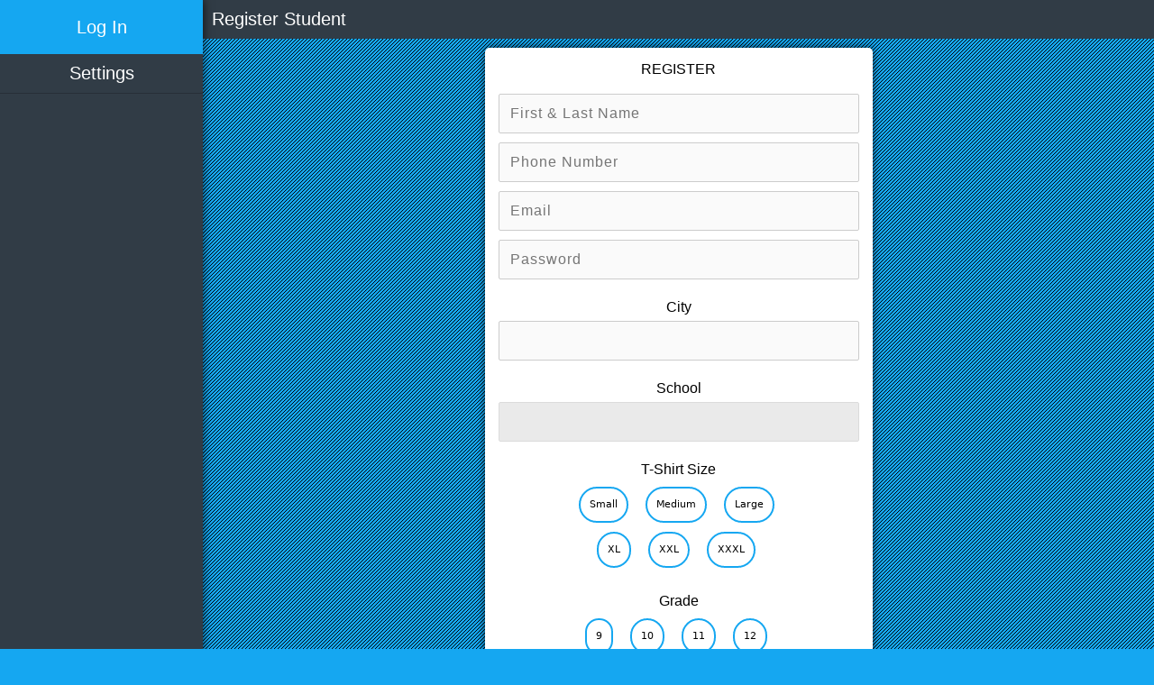

--- FILE ---
content_type: text/html; charset=utf-8
request_url: https://www.hslportal.com/register
body_size: 14725
content:
<!DOCTYPE html>
<html>
<head>
  <script>console.log("HSL Portal v1.8")</script>
  <!-- production -->
  <meta name="description" content="The ComedySportz High School League® hub."/>
  <title>Register New Student | HSL Portal</title>
  <style>
  html, body, div, span, applet, object, iframe,
  h1, h2, h3, h4, h5, h6, p, blockquote, pre,
  a, abbr, acronym, address, big, cite, code,
  del, dfn, em, img, ins, kbd, q, s, samp,
  small, strike, strong, sub, sup, tt, var,
  b, u, i, center,
  dl, dt, dd, ol, ul, li,
  fieldset, form, label, legend,
  table, caption, tbody, tfoot, thead, tr, th, td,
  article, aside, canvas, details, embed,
  figure, figcaption, footer, header, hgroup,
  menu, nav, output, ruby, section, summary,
  time, mark, audio, video {
    margin: 0;
    padding: 0;
    border: 0;
    font-size: 100%;
    font: inherit;
    vertical-align: baseline;
  }
  </style>
  <meta name="csrf-param" content="authenticity_token" />
<meta name="csrf-token" content="7qj+Z5q77GIZL4hQyfPgADGOaJQ1FJCoHBq8+2OTn9z4rEbgZpgsXgCM5eEnSj8seoeePXhOjoDNwZv+bkBH/A==" />
  <link rel="stylesheet" href="/assets/application-9fd7a0140ca9c834eaa6021bb9d0af0bbd062888b60460cdedd2e93d9eef4afe.css" media="all" data-turbolinks-track="reload" />
  <link rel="stylesheet" href="/assets/application-9fd7a0140ca9c834eaa6021bb9d0af0bbd062888b60460cdedd2e93d9eef4afe.css" media="all" data-turbolinks-track="true" />
<link rel="stylesheet" href="https://fonts.googleapis.com/css?family=Oswald" media="all" data-turbolinks-track="true" />
  <script src="/assets/application-7d47b5702281c506a7560e2d39cdabfe5432cb480b6327fd9d4b3f5aedc98d13.js" data-turbolinks-track="reload"></script>
  <meta name="viewport" content="width=device-width, initial-scale=1.0, maximum-scale=1" />
  <link rel="icon" type="image/x-icon" href="/assets/favicon.ico" />
  
</head>
<body class="stripedBackground">
  <div class="menu no-print">
  <div class="menu_options">
            <span class="log-options mobileHidden"><a class="defaultLink" href="/login">Log In</a></span>
    <input id="Settings" type="checkbox" name="submenu">
<label for="Settings" class="">
  <div class="menu_options__button" >
    <div class="icon">*</div>
    <div class="close">×</div>
    <span>Settings</span>
  </div>
    <div class="menu_options__links">
      <ul>
        
      <a href="/login">Log In</a>
      <a href="/register">Register</a>

      </ul>
    </div>
</label>
  </div>
</div>

    <div id="header" class="header">
  <input id="header_options" type="checkbox" name="pagemenu">
  <label for="header_options">
    <div class="header_options__button">
      <h1>Register Student</h1>
      
    </div>
    
    <div class="header_options__links">
      
    </div>
  </label>
</div>


  <div id="container">
    


<form class="center block card" id="new_student" style="margin-bottom:20px;" action="/students" accept-charset="UTF-8" method="post"><input name="utf8" type="hidden" value="&#x2713;" autocomplete="off" /><input type="hidden" name="authenticity_token" value="u3KdFDuw1fgTZCiqx026R17iy37bY0/EUlv9LG3jn5m7KWXSwTRx2ojEENRER8xbdgm70x25Aqm+2XeIeR9clA==" autocomplete="off" />
<h3>Register</h3>

<div class="field">
  
  
  <input placeholder="First &amp; Last Name" type="text" name="student[name]" id="student_name" />
</div>
<!-- <div class="field">
  
  <input placeholder="First Name" type="text" name="student[name]" id="student_name" />
</div>
<div class="field">
  
  <input placeholder="Last Name" type="text" name="student[name]" id="student_name" />
</div> -->
<div class="field">
  
  
  <input placeholder="Phone Number" type="tel" name="student[phone]" id="student_phone" />
</div>

<div class="field">
  
  
  <input placeholder="Email" type="text" name="student[email]" id="student_email" />
</div>
<div class="field">
  
  
  <input placeholder="Password" type="password" name="student[password]" id="student_password" />
</div><br />

<label for="student_City">City</label><br>
<div class="field select-wrapper">
  <select name="cities[student]" id="cities_student"><option value="" label=" "></option>
<option value="2">CSz Indianapolis</option>
<option value="8">Boston </option>
<option value="10">Sacramento</option>
<option value="12">Los Angeles</option>
<option value="6">Milwaukee </option>
<option value="16">San Jose</option>
<option value="1">CSz Houston</option></select>
</div><br />
<script>
  document.getElementById('cities_student').addEventListener('change',function(e){
    console.log("filter schools")
    var options = document.getElementById('student_school_id').children
    for (var i = 0; i < options.length; i++) {
      options[i].classList.remove('hidden')
      if(!options[i].classList.contains('city-'+e.target.value)) {
        options[i].classList.add('hidden')
      }
    }
    document.getElementById('student_school_id').disabled = false
  })
</script>


<label for="student_school_id">School</label>

<div class="field select-wrapper">
  <select class="dropdown" disabled="disabled" name="student[school_id]" id="student_school_id"><option value="" label=" "></option>
<option class="city-12" value="42">Agoura High School</option>
<option class="city-12" value="43">Alverno High School</option>
<option class="city-16" value="115">Archbishop Mitty High School</option>
<option class="city-8" value="36">Boston Latin School </option>
<option class="city-12" value="44">Brethren Christian High School</option>
<option class="city-1" value="32">Bridgeland</option>
<option class="city-12" value="45">Calabasas High School</option>
<option class="city-12" value="46">California High School</option>
<option class="city-12" value="47">Canyon Crest Academy</option>
<option class="city-12" value="48">Capistrano Valley High School</option>
<option class="city-2" value="31">Carmel High School</option>
<option class="city-12" value="49">Carson High School</option>
<option class="city-2" value="30">Cathedral High School</option>
<option class="city-12" value="50">Chino Hills High School</option>
<option class="city-1" value="10">Cinco Ranch</option>
<option class="city-12" value="51">Citrus Valley High School</option>
<option class="city-12" value="52">Claremont High School</option>
<option class="city-1" value="131">Clements </option>
<option class="city-12" value="53">Covina High School</option>
<option class="city-12" value="54">Crescenta Valley High School</option>
<option class="city-1" value="1">Cy Fair</option>
<option class="city-1" value="11">Cypress Ranch</option>
<option class="city-1" value="12">Cy Woods</option>
<option class="city-12" value="55">Don Lugo High School</option>
<option class="city-1" value="126">Dulles</option>
<option class="city-12" value="56">El Dorado High School</option>
<option class="city-12" value="57">El Segundo High School</option>
<option class="city-12" value="58">El Toro High School</option>
<option class="city-12" value="59">Flintridge Preparatory School</option>
<option class="city-12" value="60">Flintridge Sacred Heart Academy</option>
<option class="city-1" value="6">Foster</option>
<option class="city-12" value="61">Fullerton Union High School</option>
<option class="city-12" value="62">HArts Academy</option>
<option class="city-12" value="63">Hawthorne High School</option>
<option class="city-16" value="117">Hollister High School</option>
<option class="city-1" value="13">Houston Christian</option>
<option class="city-12" value="64">iLead North Hollywood</option>
<option class="city-" value="130">Jean Grey&#39;s</option>
<option class="city-12" value="65">John W. North High School</option>
<option class="city-1" value="124">Jordan</option>
<option class="city-12" value="66">JSerra Catholic High School</option>
<option class="city-12" value="67">Kaiser High School</option>
<option class="city-1" value="8">Katy</option>
<option class="city-12" value="68">La Cañada High School</option>
<option class="city-12" value="69">La Costa Canyon High School</option>
<option class="city-12" value="71">Laguna Hills High School</option>
<option class="city-12" value="70">La Reina High School</option>
<option class="city-12" value="72">Long Beach Polytechnic High School</option>
<option class="city-12" value="41">Lorem Ipsum High School</option>
<option class="city-16" value="132">Lynbrook High School </option>
<option class="city-12" value="73">Martin Luther King High School</option>
<option class="city-1" value="135">Mayde Creek</option>
<option class="city-12" value="74">Mira Costa High School</option>
<option class="city-12" value="75">Mission Viejo High School</option>
<option class="city-1" value="109">Montgomery</option>
<option class="city-1" value="123">Morton Ranch</option>
<option class="city-1" value="136">New Caney</option>
<option class="city-12" value="76">Northwood High School</option>
<option class="city-16" value="119">Notre Dame</option>
<option class="city-12" value="77">Nuview Bridge Academy</option>
<option class="city-12" value="78">Oak Park High School</option>
<option class="city-1" value="108">Paetow</option>
<option class="city-16" value="122">Palo Alto</option>
<option class="city-12" value="79">Palos Verdes High School</option>
<option class="city-12" value="80">Palos Verdes Peninsula High School</option>
<option class="city-12" value="81">Paramount High School</option>
<option class="city-12" value="82">Pasadena High School</option>
<option class="city-6" value="33">Plymouth High School</option>
<option class="city-16" value="121">Presentation High School</option>
<option class="city-12" value="83">Ramona Convent Secondary School</option>
<option class="city-12" value="84">Redlands East Valley High School</option>
<option class="city-12" value="85">Redondo Union High School</option>
<option class="city-12" value="86">Riverside Polytechnic High School</option>
<option class="city-12" value="94">Riverside STEM Academy</option>
<option class="city-12" value="40">Rowland High School</option>
<option class="city-1" value="16">Saint Agnes | Strake Jesuit</option>
<option class="city-12" value="87">San Clemente High School</option>
<option class="city-12" value="88">San Dieguito Academy High School</option>
<option class="city-12" value="89">San Juan Hills High School</option>
<option class="city-12" value="90">San Marino High School</option>
<option class="city-12" value="92">Santa Fe Christian High School</option>
<option class="city-12" value="91">Santa Fe High School</option>
<option class="city-12" value="93">Santa Margarita High School</option>
<option class="city-16" value="128">Saratoga High School </option>
<option class="city-6" value="106">School 1</option>
<option class="city-1" value="17">Seven Lakes</option>
<option class="city-12" value="39">South High School</option>
<option class="city-1" value="18">Spring Woods</option>
<option class="city-1" value="133">Stephen F. Austin</option>
<option class="city-12" value="95">St. Francis High School</option>
<option class="city-1" value="5">St John XXIII</option>
<option class="city-12" value="96">St. Lucy&#39;s Priory High School</option>
<option class="city-1" value="19">Stratford</option>
<option class="city-16" value="116">Summit Denali High School</option>
<option class="city-1" value="2">Taylor</option>
<option class="city-12" value="97">Temple City High School</option>
<option class="city-12" value="98">Tesoro High School</option>
<option class="city-1" value="125">The Village School</option>
<option class="city-1" value="169">Tomball Memorial</option>
<option class="city-1" value="20">Tompkins</option>
<option class="city-12" value="99">Trabuco Hills High School</option>
<option class="city-12" value="100">Tri-School Theatre</option>
<option class="city-12" value="101">University High School</option>
<option class="city-16" value="113">University Preparatory Academy</option>
<option class="city-12" value="102">Upland High School</option>
<option class="city-12" value="103">Valley Torah High School</option>
<option class="city-1" value="9">Westside</option>
<option class="city-" value="129">Xavier&#39;s High School</option>
<option class="city-12" value="104">Yorba Linda High School</option>
<option class="city-12" value="105">Yucaipa High School</option></select>
</div><br />
<div class="field radios">
  <label class="radioHeader" for="student_shirt">T-Shirt Size</label>
  
  <input type="radio" value="small" name="student[shirt]" id="student_shirt_small" />
  <label for="student_shirt_small">Small</label>
  <input type="radio" value="medium" name="student[shirt]" id="student_shirt_medium" />
  <label for="student_shirt_medium">Medium</label>
  <input type="radio" value="large" name="student[shirt]" id="student_shirt_large" />
  <label for="student_shirt_large">Large</label><br />
  <input type="radio" value="xl" name="student[shirt]" id="student_shirt_xl" />
  <label for="student_shirt_xl">XL</label>
  <input type="radio" value="xxl" name="student[shirt]" id="student_shirt_xxl" />
  <label for="student_shirt_xxl">XXL</label>
  <input type="radio" value="xxxl" name="student[shirt]" id="student_shirt_xxxl" />
  <label for="student_shirt_xxxl">XXXL</label>
</div><br />
<div class="field radios">
  <label class="radioHeader" for="student_grade">Grade</label>
  

  <input type="radio" value="9" name="student[grade]" id="student_grade_9" />
  <label for="student_grade_9">9</label>
  <input type="radio" value="10" name="student[grade]" id="student_grade_10" />
  <label for="student_grade_10">10</label>
  <input type="radio" value="11" name="student[grade]" id="student_grade_11" />
  <label for="student_grade_11">11</label>
  <input type="radio" value="12" name="student[grade]" id="student_grade_12" />
  <label for="student_grade_12">12</label>
</div><br />
<div class="field checkbox">
  <input name="student[veteran]" type="hidden" value="0" autocomplete="off" /><input onchange="checkForJerseys(this)" type="checkbox" value="1" name="student[veteran]" id="student_veteran" />
  <label for="student_veteran">I was on ComedySportz last year.</label>
</div><br />
<div id="newJerseys" class="inactive field checkbox">
  <input name="student[jerseys]" type="hidden" value="0" autocomplete="off" /><input type="checkbox" value="1" name="student[jerseys]" id="student_jerseys" />
  <label for="student_jerseys">I need new jerseys.</label>
</div><br />
<div class="actions">
  <input type="submit" name="commit" value="Register" data-disable-with="Register" />
</div>
</form>

<footer>
  <script>
    function checkForJerseys(e) {
      if(e.checked){
        document.getElementById("student_jerseys").checked = false
        document.getElementById("newJerseys").classList.remove("inactive")
      } else { document.getElementById("newJerseys").classList.add("inactive");
      document.getElementById("student_jerseys").checked = true
    }
  }
</script>
</footer>

  </div>
</body>
<footer>
  <script>
  var schoolSelect = document.getElementById('info_school_id')
  schoolSelect.addEventListener ('change',function() {
    window.open("/schools/"+schoolSelect.value,"_self")
  })
  </script>
  </footer>
  </html>


--- FILE ---
content_type: text/css
request_url: https://www.hslportal.com/assets/application-9fd7a0140ca9c834eaa6021bb9d0af0bbd062888b60460cdedd2e93d9eef4afe.css
body_size: 13279
content:
/* line 8, /Users/bengammack/Google Drive/Personal/Coding/HSL Webapp/app/assets/stylesheets/cities.scss */
#premiumFeatures a {
  float: right;
  color: white;
  display: inline-block;
  margin-bottom: 5px;
  text-transform: uppercase;
  font-size: 14px;
  border: none;
  font-family: inherit;
  padding: 5px 10px;
  text-decoration: none;
  background-color: #0c88c7;
  border-radius: 30px;
  -moz-user-select: none;
  -webkit-user-select: none;
  -ms-user-select: none;
  user-select: none;
}
/* line 162, /Users/bengammack/Google Drive/Personal/Coding/HSL Webapp/app/assets/stylesheets/helper/_mixins.scss */
#premiumFeatures a:hover {
  background-color: #0a78af;
}
/* line 5, /Users/bengammack/Google Drive/Personal/Coding/HSL Webapp/app/assets/stylesheets/curriculum.scss */
.workshop {
  display: none;
}
/* line 6, /Users/bengammack/Google Drive/Personal/Coding/HSL Webapp/app/assets/stylesheets/demo_pages.scss */
#demo .bubble {
  background-color: white;
  border-radius: 20px;
  padding: 20px;
  margin-top: 20px;
  position: relative;
}
/* line 12, /Users/bengammack/Google Drive/Personal/Coding/HSL Webapp/app/assets/stylesheets/demo_pages.scss */
#demo .bubble:before {
  content: '';
}
/* line 19, /Users/bengammack/Google Drive/Personal/Coding/HSL Webapp/app/assets/stylesheets/demo_pages.scss */
#demo h1 {
  font-size: 40px;
  font-weight: normal;
}
/* line 23, /Users/bengammack/Google Drive/Personal/Coding/HSL Webapp/app/assets/stylesheets/demo_pages.scss */
#demo h3 {
  color: var(--flair);
  text-transform: uppercase;
}
/* line 29, /Users/bengammack/Google Drive/Personal/Coding/HSL Webapp/app/assets/stylesheets/demo_pages.scss */
#demo a {
  border: 2px solid var(--flair);
  color: var(--flair);
  display: inline-block;
  text-decoration: none;
  padding: 10px;
  text-transform: uppercase;
  letter-spacing: 2px;
  border-radius: 3px;
}
/* line 39, /Users/bengammack/Google Drive/Personal/Coding/HSL Webapp/app/assets/stylesheets/demo_pages.scss */
#demo a.solid {
  background-color: var(--flair);
  color: white;
}
/* line 46, /Users/bengammack/Google Drive/Personal/Coding/HSL Webapp/app/assets/stylesheets/demo_pages.scss */
#demo .slide {
  overflow: hidden;
  text-align: left;
}
/* line 51, /Users/bengammack/Google Drive/Personal/Coding/HSL Webapp/app/assets/stylesheets/demo_pages.scss */
#demo .text-shadow {
  text-shadow: 2px 2px 4px #000;
  color: white;
}
/* line 55, /Users/bengammack/Google Drive/Personal/Coding/HSL Webapp/app/assets/stylesheets/demo_pages.scss */
#demo .coverImage {
  display: table;
  width: 100%;
}
/* line 59, /Users/bengammack/Google Drive/Personal/Coding/HSL Webapp/app/assets/stylesheets/demo_pages.scss */
#demo .text-position {
  vertical-align: middle;
  display: table-cell;
}
/* line 63, /Users/bengammack/Google Drive/Personal/Coding/HSL Webapp/app/assets/stylesheets/demo_pages.scss */
#demo .upshift {
  margin-top: -10px;
}
@media (min-width: 768px) {
  /* line 63, /Users/bengammack/Google Drive/Personal/Coding/HSL Webapp/app/assets/stylesheets/demo_pages.scss */
  #demo .upshift {
    margin-top: -50px;
  }
}
@media (min-width: 768px) {
  /* line 69, /Users/bengammack/Google Drive/Personal/Coding/HSL Webapp/app/assets/stylesheets/demo_pages.scss */
  #demo .down_50 {
    transform: translate(10%, 70%);
  }
}
/* line 74, /Users/bengammack/Google Drive/Personal/Coding/HSL Webapp/app/assets/stylesheets/demo_pages.scss */
#demo .mobileWhite {
  margin: 30px 0px;
  padding: 5px 15px 15px 30px;
  background-color: rgba(255, 255, 255, 0.7);
}
/* line 78, /Users/bengammack/Google Drive/Personal/Coding/HSL Webapp/app/assets/stylesheets/demo_pages.scss */
#demo .mobileWhite.right {
  padding: 5px 30px 15px 15px;
}
@media (min-width: 768px) {
  /* line 78, /Users/bengammack/Google Drive/Personal/Coding/HSL Webapp/app/assets/stylesheets/demo_pages.scss */
  #demo .mobileWhite.right {
    padding: 30px;
    margin: 0px;
    background-color: transparent;
  }
}
@media (min-width: 768px) {
  /* line 74, /Users/bengammack/Google Drive/Personal/Coding/HSL Webapp/app/assets/stylesheets/demo_pages.scss */
  #demo .mobileWhite {
    padding: 30px;
    margin: 0px;
    background-color: transparent;
  }
}
/* line 93, /Users/bengammack/Google Drive/Personal/Coding/HSL Webapp/app/assets/stylesheets/demo_pages.scss */
#demo .box {
  position: relative;
  background-color: var(--neutral);
  margin-bottom: 30px;
  width: 95%;
  display: inline-block;
}
@media (min-width: 768px) {
  /* line 93, /Users/bengammack/Google Drive/Personal/Coding/HSL Webapp/app/assets/stylesheets/demo_pages.scss */
  #demo .box {
    margin-bottom: 100px;
    width: 80%;
    padding: 80px 0px;
  }
}
/* line 104, /Users/bengammack/Google Drive/Personal/Coding/HSL Webapp/app/assets/stylesheets/demo_pages.scss */
#demo .box img.side {
  max-width: 100%;
}
@media (min-width: 768px) {
  /* line 104, /Users/bengammack/Google Drive/Personal/Coding/HSL Webapp/app/assets/stylesheets/demo_pages.scss */
  #demo .box img.side {
    position: absolute;
    max-width: 500px;
    top: 50%;
  }
}
/* line 112, /Users/bengammack/Google Drive/Personal/Coding/HSL Webapp/app/assets/stylesheets/demo_pages.scss */
#demo .box.blue {
  background-color: var(--flair);
  color: white;
}
/* line 115, /Users/bengammack/Google Drive/Personal/Coding/HSL Webapp/app/assets/stylesheets/demo_pages.scss */
#demo .box.blue h3, #demo .box.blue a {
  color: white;
  border-color: white;
}
/* line 120, /Users/bengammack/Google Drive/Personal/Coding/HSL Webapp/app/assets/stylesheets/demo_pages.scss */
#demo .box.right {
  text-align: right;
}
@media (min-width: 768px) {
  /* line 122, /Users/bengammack/Google Drive/Personal/Coding/HSL Webapp/app/assets/stylesheets/demo_pages.scss */
  #demo .box.right img.side {
    left: 0px;
    transform: translate(-50%, -50%);
  }
}
@media (min-width: 768px) {
  /* line 128, /Users/bengammack/Google Drive/Personal/Coding/HSL Webapp/app/assets/stylesheets/demo_pages.scss */
  #demo .box.right .text-position {
    position: relative;
    right: 40%;
    transform: translateX(50%);
  }
}
/* line 136, /Users/bengammack/Google Drive/Personal/Coding/HSL Webapp/app/assets/stylesheets/demo_pages.scss */
#demo .box.left {
  text-align: left;
}
@media (min-width: 768px) {
  /* line 138, /Users/bengammack/Google Drive/Personal/Coding/HSL Webapp/app/assets/stylesheets/demo_pages.scss */
  #demo .box.left img.side {
    right: 0px;
    transform: translate(50%, -50%);
  }
}
@media (min-width: 768px) {
  /* line 145, /Users/bengammack/Google Drive/Personal/Coding/HSL Webapp/app/assets/stylesheets/demo_pages.scss */
  #demo .box.left .text-position {
    position: relative;
    left: 40%;
    transform: translateX(-50%);
  }
}

/* line 155, /Users/bengammack/Google Drive/Personal/Coding/HSL Webapp/app/assets/stylesheets/demo_pages.scss */
.third {
  display: inline-block;
  vertical-align: top;
  width: 30%;
  text-align: center;
}
/* line 160, /Users/bengammack/Google Drive/Personal/Coding/HSL Webapp/app/assets/stylesheets/demo_pages.scss */
.third img {
  width: 100%;
}

/* line 164, /Users/bengammack/Google Drive/Personal/Coding/HSL Webapp/app/assets/stylesheets/demo_pages.scss */
.triangle {
  background-color: #F3F1EE;
  position: relative;
  padding: 30px 0px;
}
/* line 168, /Users/bengammack/Google Drive/Personal/Coding/HSL Webapp/app/assets/stylesheets/demo_pages.scss */
.triangle:before {
  content: '';
  display: block;
  position: absolute;
  top: -30px;
  border-left: 100vw solid #F3F1EE;
  border-top: 30px solid transparent;
  border-right: 0px;
  border-bottom: 0px;
}
/* line 178, /Users/bengammack/Google Drive/Personal/Coding/HSL Webapp/app/assets/stylesheets/demo_pages.scss */
.triangle:after {
  content: '';
  display: block;
  background-color: #343C45;
  position: absolute;
  bottom: -30px;
  border-right: 100vw solid #F3F1EE;
  border-bottom: 30px solid transparent;
  border-left: 0px;
  border-top: 0px;
}
/* line 5, /Users/bengammack/Google Drive/Personal/Coding/HSL Webapp/app/assets/stylesheets/forms.scss */
.fieldError {
  color: #921E25;
  font-size: 80%;
  font-weight: lighter;
  padding-top: 5px;
}

/* line 12, /Users/bengammack/Google Drive/Personal/Coding/HSL Webapp/app/assets/stylesheets/forms.scss */
.deleteButton, #deleteButton a {
  background-color: #921E25 !important;
  box-shadow: none !important;
  color: white;
  padding: 20px 10px;
}

/* line 21, /Users/bengammack/Google Drive/Personal/Coding/HSL Webapp/app/assets/stylesheets/forms.scss */
h4 {
  color: var(--grey);
  font-size: 90%;
  padding-bottom: 15px;
}

/* line 26, /Users/bengammack/Google Drive/Personal/Coding/HSL Webapp/app/assets/stylesheets/forms.scss */
.alert_bar {
  background-color: #eda8ac;
  color: #921E25;
  border: 1px solid #921E25;
  border-radius: 5px;
  padding: 10px;
  max-width: 100%;
  margin: 0px 0px 20px;
  cursor: pointer;
}

/* line 30, /Users/bengammack/Google Drive/Personal/Coding/HSL Webapp/app/assets/stylesheets/forms.scss */
.alert_header {
  background-color: #313c46;
  padding: 5px;
  color: white;
}

/* line 36, /Users/bengammack/Google Drive/Personal/Coding/HSL Webapp/app/assets/stylesheets/forms.scss */
.flash_alert {
  background-color: #cbfbf2;
  color: #11cfae;
  border: 1px solid #11cfae;
  border-radius: 5px;
  padding: 10px;
  max-width: 100%;
  margin: 0px 0px 20px;
  cursor: pointer;
}
/* line 39, /Users/bengammack/Google Drive/Personal/Coding/HSL Webapp/app/assets/stylesheets/forms.scss */
.flash_alert.alert_failure {
  background-color: #d94750;
  color: #921E25;
  border: 1px solid #921E25;
  border-radius: 5px;
  padding: 10px;
  max-width: 100%;
  margin: 0px 0px 20px;
}
/* line 42, /Users/bengammack/Google Drive/Personal/Coding/HSL Webapp/app/assets/stylesheets/forms.scss */
.flash_alert.alert_success {
  background-color: #cbfbf2;
  color: #11cfae;
  border: 1px solid #11cfae;
  border-radius: 5px;
  padding: 10px;
  max-width: 100%;
  margin: 0px 0px 20px;
}

/* line 48, /Users/bengammack/Google Drive/Personal/Coding/HSL Webapp/app/assets/stylesheets/forms.scss */
.field textarea {
  max-width: 100%;
  min-width: 100%;
  min-height: 50px;
}
/* line 54, /Users/bengammack/Google Drive/Personal/Coding/HSL Webapp/app/assets/stylesheets/forms.scss */
.field.time select {
  width: 45%;
}
/* line 58, /Users/bengammack/Google Drive/Personal/Coding/HSL Webapp/app/assets/stylesheets/forms.scss */
.field.hidden {
  display: none;
}

/* line 63, /Users/bengammack/Google Drive/Personal/Coding/HSL Webapp/app/assets/stylesheets/forms.scss */
.mergefields .tag {
  margin-bottom: 5px;
}

/* line 316, /Users/bengammack/Google Drive/Personal/Coding/HSL Webapp/app/assets/stylesheets/helper/_mixins.scss */
.radios input[type="radio"], .radios input[type="checkbox"] {
  position: absolute;
  opacity: 0;
  z-index: -1;
}
/* line 321, /Users/bengammack/Google Drive/Personal/Coding/HSL Webapp/app/assets/stylesheets/helper/_mixins.scss */
.radios label:not(.radioHeader) {
  font-family: system-ui;
  background-color: white;
  font-size: 11px;
  -webkit-transition: all 0.25s ease;
  -moz-transition: all 0.25s ease;
  -ms-transition: all 0.25s ease;
  -o-transition: all 0.25s ease;
  transition: all 0.25s ease;
  position: relative;
  display: inline-block;
  margin-left: 5px;
  margin-bottom: 10px;
  padding-left: 10px;
  padding-right: 10px;
  line-height: 36px;
  border-radius: 20px;
  border: 1px solid #15a7f1;
  cursor: pointer;
}
/* line 338, /Users/bengammack/Google Drive/Personal/Coding/HSL Webapp/app/assets/stylesheets/helper/_mixins.scss */
.radios input[type="radio"]:checked + label, .radios input[type="checkbox"]:checked + label {
  padding-left: 10px;
  color: #fff;
  background-color: #15a7f1;
}
/* line 342, /Users/bengammack/Google Drive/Personal/Coding/HSL Webapp/app/assets/stylesheets/helper/_mixins.scss */
.radios input[type="radio"]:checked + label:before, .radios input[type="checkbox"]:checked + label:before {
  top: 0;
  width: calc(100% - 4px);
  height: calc(100% - 4px);
  background: #15a7f1;
}

/* line 71, /Users/bengammack/Google Drive/Personal/Coding/HSL Webapp/app/assets/stylesheets/forms.scss */
.actions .button {
  display: inline-block;
  margin-top: 30px;
}
/* line 9, /Users/bengammack/Google Drive/Personal/Coding/HSL Webapp/app/assets/stylesheets/games_lists.scss */
.flair {
  background-color: #15a7f1 !important;
}

/* line 13, /Users/bengammack/Google Drive/Personal/Coding/HSL Webapp/app/assets/stylesheets/games_lists.scss */
#gamesList #contents h2 {
  color: white;
}
/* line 16, /Users/bengammack/Google Drive/Personal/Coding/HSL Webapp/app/assets/stylesheets/games_lists.scss */
#gamesList #contents label {
  -moz-user-select: none;
  -webkit-user-select: none;
  -ms-user-select: none;
  user-select: none;
  display: block;
  text-align: left;
  padding: 5px;
  position: relative;
  cursor: pointer;
}
/* line 24, /Users/bengammack/Google Drive/Personal/Coding/HSL Webapp/app/assets/stylesheets/games_lists.scss */
#gamesList #contents label:before {
  border: 2px solid #000;
  border-radius: 2px;
  content: '';
  display: inline-block;
  height: 10px;
  margin-right: 5px;
  position: relative;
  top: 1px;
  width: 10px;
}
/* line 36, /Users/bengammack/Google Drive/Personal/Coding/HSL Webapp/app/assets/stylesheets/games_lists.scss */
#gamesList #contents label:after {
  transform: scaleX(-1) rotate(135deg);
  transform-origin: left top;
  border-right: 4px solid #000;
  border-top: 4px solid #000;
  content: '';
  display: block;
  left: 2px;
  position: absolute;
  top: 10px;
  height: 20px;
  width: 10px;
  opacity: 0;
}
/* line 51, /Users/bengammack/Google Drive/Personal/Coding/HSL Webapp/app/assets/stylesheets/games_lists.scss */
#gamesList #contents input[type="checkbox"] {
  display: none;
}
/* line 55, /Users/bengammack/Google Drive/Personal/Coding/HSL Webapp/app/assets/stylesheets/games_lists.scss */
#gamesList #contents input[type="checkbox"]:checked + label::after {
  animation: check .5s;
  opacity: 1;
}

/* line 62, /Users/bengammack/Google Drive/Personal/Coding/HSL Webapp/app/assets/stylesheets/games_lists.scss */
.web .group {
  padding-left: 15px;
}
/* line 65, /Users/bengammack/Google Drive/Personal/Coding/HSL Webapp/app/assets/stylesheets/games_lists.scss */
.web .group:nth-child(1) .subcategory:before {
  background-color: #15a7f1;
}
/* line 68, /Users/bengammack/Google Drive/Personal/Coding/HSL Webapp/app/assets/stylesheets/games_lists.scss */
.web .group:nth-child(1) .bracket {
  background-color: #15a7f1;
}
/* line 65, /Users/bengammack/Google Drive/Personal/Coding/HSL Webapp/app/assets/stylesheets/games_lists.scss */
.web .group:nth-child(2) .subcategory:before {
  background-color: #5f15f1;
}
/* line 68, /Users/bengammack/Google Drive/Personal/Coding/HSL Webapp/app/assets/stylesheets/games_lists.scss */
.web .group:nth-child(2) .bracket {
  background-color: #5f15f1;
}
/* line 65, /Users/bengammack/Google Drive/Personal/Coding/HSL Webapp/app/assets/stylesheets/games_lists.scss */
.web .group:nth-child(3) .subcategory:before {
  background-color: #f115a7;
}
/* line 68, /Users/bengammack/Google Drive/Personal/Coding/HSL Webapp/app/assets/stylesheets/games_lists.scss */
.web .group:nth-child(3) .bracket {
  background-color: #f115a7;
}
/* line 65, /Users/bengammack/Google Drive/Personal/Coding/HSL Webapp/app/assets/stylesheets/games_lists.scss */
.web .group:nth-child(4) .subcategory:before {
  background-color: #f15f15;
}
/* line 68, /Users/bengammack/Google Drive/Personal/Coding/HSL Webapp/app/assets/stylesheets/games_lists.scss */
.web .group:nth-child(4) .bracket {
  background-color: #f15f15;
}
/* line 65, /Users/bengammack/Google Drive/Personal/Coding/HSL Webapp/app/assets/stylesheets/games_lists.scss */
.web .group:nth-child(5) .subcategory:before {
  background-color: #a7f115;
}
/* line 68, /Users/bengammack/Google Drive/Personal/Coding/HSL Webapp/app/assets/stylesheets/games_lists.scss */
.web .group:nth-child(5) .bracket {
  background-color: #a7f115;
}
/* line 65, /Users/bengammack/Google Drive/Personal/Coding/HSL Webapp/app/assets/stylesheets/games_lists.scss */
.web .group:nth-child(6) .subcategory:before {
  background-color: #15f15f;
}
/* line 68, /Users/bengammack/Google Drive/Personal/Coding/HSL Webapp/app/assets/stylesheets/games_lists.scss */
.web .group:nth-child(6) .bracket {
  background-color: #15f15f;
}
/* line 73, /Users/bengammack/Google Drive/Personal/Coding/HSL Webapp/app/assets/stylesheets/games_lists.scss */
.web .bracket {
  left: 15px;
  color: white;
  background-color: #15a7f1;
  padding: 0px 5px;
  border-radius: 5px;
  z-index: 9;
}
/* line 81, /Users/bengammack/Google Drive/Personal/Coding/HSL Webapp/app/assets/stylesheets/games_lists.scss */
.web .subcategory {
  background-color: #fff;
  width: calc(100vw - 85px);
  padding-left: 30px;
  padding-right: 5px;
}
@media (min-width: 992px) {
  /* line 81, /Users/bengammack/Google Drive/Personal/Coding/HSL Webapp/app/assets/stylesheets/games_lists.scss */
  .web .subcategory {
    width: auto;
  }
}
/* line 91, /Users/bengammack/Google Drive/Personal/Coding/HSL Webapp/app/assets/stylesheets/games_lists.scss */
.web .subcategory:before {
  content: '';
  border-radius: 5px 0px 0px 5px;
  position: absolute;
  left: 0;
  top: 0;
  width: 28px;
  height: 100%;
  background-color: #15a7f1;
}

/* line 104, /Users/bengammack/Google Drive/Personal/Coding/HSL Webapp/app/assets/stylesheets/games_lists.scss */
.paper .subcategory {
  border-left: 3px solid black;
}
/* line 107, /Users/bengammack/Google Drive/Personal/Coding/HSL Webapp/app/assets/stylesheets/games_lists.scss */
.paper .bracket {
  left: -20px;
}

/* line 112, /Users/bengammack/Google Drive/Personal/Coding/HSL Webapp/app/assets/stylesheets/games_lists.scss */
select *.Scene {
  background-color: #E2E2E2;
}
@font-face {
  font-family: "hsl-portal";
  src: url(/fonts/hsl-portal.eot);
  src: url(/fonts/hsl-portal.eot?#iefix) format("embedded-opentype"), url(/fonts/hsl-portal.woff) format("woff"), url(/fonts/hsl-portal.ttf) format("truetype"), url(/fonts/hsl-portal.svg#hsl-portal) format("svg");
  font-weight: normal;
  font-style: normal;
}
/* line 15, /Users/bengammack/Google Drive/Personal/Coding/HSL Webapp/app/assets/stylesheets/icons.css.scss */
[data-icon]:before {
  font-family: "hsl-portal" !important;
  content: attr(data-icon);
  font-style: normal !important;
  font-weight: normal !important;
  font-variant: normal !important;
  text-transform: none !important;
  speak: none;
  line-height: 1;
  -webkit-font-smoothing: antialiased;
  -moz-osx-font-smoothing: grayscale;
}

/* line 28, /Users/bengammack/Google Drive/Personal/Coding/HSL Webapp/app/assets/stylesheets/icons.css.scss */
[class^="icon-"]:before,
[class*=" icon-"]:before {
  font-family: "hsl-portal" !important;
  font-style: normal !important;
  font-weight: normal !important;
  font-variant: normal !important;
  text-transform: none !important;
  speak: none;
  line-height: 1;
  -webkit-font-smoothing: antialiased;
  -moz-osx-font-smoothing: grayscale;
}

/* line 41, /Users/bengammack/Google Drive/Personal/Coding/HSL Webapp/app/assets/stylesheets/icons.css.scss */
.icon-coach:before {
  content: "\77";
}

/* line 44, /Users/bengammack/Google Drive/Personal/Coding/HSL Webapp/app/assets/stylesheets/icons.css.scss */
.icon-email:before {
  content: "\65";
}

/* line 47, /Users/bengammack/Google Drive/Personal/Coding/HSL Webapp/app/assets/stylesheets/icons.css.scss */
.icon-game:before {
  content: "\6f";
}

/* line 50, /Users/bengammack/Google Drive/Personal/Coding/HSL Webapp/app/assets/stylesheets/icons.css.scss */
.icon-phone:before {
  content: "\70";
}

/* line 53, /Users/bengammack/Google Drive/Personal/Coding/HSL Webapp/app/assets/stylesheets/icons.css.scss */
.icon-school:before {
  content: "\4d";
}

/* line 56, /Users/bengammack/Google Drive/Personal/Coding/HSL Webapp/app/assets/stylesheets/icons.css.scss */
.icon-settings:before {
  content: "\2a";
}

/* line 59, /Users/bengammack/Google Drive/Personal/Coding/HSL Webapp/app/assets/stylesheets/icons.css.scss */
.icon-shirt:before {
  content: "\74";
}

/* line 62, /Users/bengammack/Google Drive/Personal/Coding/HSL Webapp/app/assets/stylesheets/icons.css.scss */
.icon-student:before {
  content: "\38";
}
/* line 4, /Users/bengammack/Google Drive/Personal/Coding/HSL Webapp/app/assets/stylesheets/invoices.scss */
.dollar {
  position: relative;
}

/* line 7, /Users/bengammack/Google Drive/Personal/Coding/HSL Webapp/app/assets/stylesheets/invoices.scss */
.dollar:before {
  content: '$';
  position: absolute;
  top: 50%;
  transform: translate(50%, calc(-50% + 1px));
}

/* line 13, /Users/bengammack/Google Drive/Personal/Coding/HSL Webapp/app/assets/stylesheets/invoices.scss */
.dollar input {
  padding-left: 15px !important;
}
/* line 9, /Users/bengammack/Google Drive/Personal/Coding/HSL Webapp/app/assets/stylesheets/matches.scss */
.script input {
  font-family: Futura, "Futura Std", "Futura Medium", "Futura Std Medium", "Century Gothic", CenturyGothic, AppleGothic, Arial, sans-serif;
  width: calc(100% - 10px);
  font-size: 20px;
  margin-top: 5px;
  text-align: center;
  border: 2px solid #5f15f1;
}

/* line 18, /Users/bengammack/Google Drive/Personal/Coding/HSL Webapp/app/assets/stylesheets/matches.scss */
#poster {
  color: white;
}
/* line 20, /Users/bengammack/Google Drive/Personal/Coding/HSL Webapp/app/assets/stylesheets/matches.scss */
#poster table {
  width: 100%;
  height: 100%;
}
/* line 23, /Users/bengammack/Google Drive/Personal/Coding/HSL Webapp/app/assets/stylesheets/matches.scss */
#poster table td.half {
  -webkit-background-size: cover;
  -moz-background-size: cover;
  -o-background-size: cover;
  background-size: cover;
  width: 50%;
  vertical-align: middle;
}

/* line 32, /Users/bengammack/Google Drive/Personal/Coding/HSL Webapp/app/assets/stylesheets/matches.scss */
#scoreBoard {
  position: relative;
  top: auto;
  left: auto;
  margin-bottom: 20px;
  width: calc(100vw - 20px - 0px);
  display: block;
  -webkit-box-shadow: 0px 0px 10px 0px rgba(0, 0, 0, 0.75);
  -moz-box-shadow: 0px 0px 10px 0px rgba(0, 0, 0, 0.75);
  box-shadow: 0px 0px 10px 0px rgba(0, 0, 0, 0.75);
  overflow: hidden;
  background-color: #63b483;
  border-radius: 3px;
}
@media (min-width: 768px) {
  /* line 32, /Users/bengammack/Google Drive/Personal/Coding/HSL Webapp/app/assets/stylesheets/matches.scss */
  #scoreBoard {
    margin-bottom: 0px;
    width: 100%;
    position: absolute;
    max-width: 300px;
    z-index: 10;
  }
}
/* line 51, /Users/bengammack/Google Drive/Personal/Coding/HSL Webapp/app/assets/stylesheets/matches.scss */
#scoreBoard #scores {
  cursor: move;
  -moz-user-select: none;
  -webkit-user-select: none;
  -ms-user-select: none;
  user-select: none;
}
/* line 54, /Users/bengammack/Google Drive/Personal/Coding/HSL Webapp/app/assets/stylesheets/matches.scss */
#scoreBoard #scores td {
  padding: 10px 0px;
  color: white;
}
/* line 57, /Users/bengammack/Google Drive/Personal/Coding/HSL Webapp/app/assets/stylesheets/matches.scss */
#scoreBoard #scores td:not(:first-child) {
  border-left: 1px solid #4f9e6e;
}
/* line 60, /Users/bengammack/Google Drive/Personal/Coding/HSL Webapp/app/assets/stylesheets/matches.scss */
#scoreBoard #scores td .name {
  text-transform: uppercase;
  letter-spacing: 2px;
}
/* line 64, /Users/bengammack/Google Drive/Personal/Coding/HSL Webapp/app/assets/stylesheets/matches.scss */
#scoreBoard #scores td input, #scoreBoard #scores td input[type='number']:disabled {
  width: 100%;
  border: none;
  text-align: center;
  background-color: transparent !important;
  color: inherit !important;
}
/* line 135, /Users/bengammack/Google Drive/Personal/Coding/HSL Webapp/app/assets/stylesheets/helper/_mixins.scss */
#scoreBoard #scores td input::-webkit-inner-spin-button, #scoreBoard #scores td input::-webkit-outer-spin-button, #scoreBoard #scores td input[type='number']:disabled::-webkit-inner-spin-button, #scoreBoard #scores td input[type='number']:disabled::-webkit-outer-spin-button {
  -webkit-appearance: none;
  -moz-appearance: none;
  appearance: none;
  margin: 0;
}
/* line 77, /Users/bengammack/Google Drive/Personal/Coding/HSL Webapp/app/assets/stylesheets/matches.scss */
#scoreBoard #points td {
  padding: 10px 10px;
}
/* line 79, /Users/bengammack/Google Drive/Personal/Coding/HSL Webapp/app/assets/stylesheets/matches.scss */
#scoreBoard #points td a {
  color: white;
  display: inline-block;
  margin-bottom: 5px;
  text-transform: uppercase;
  font-size: 14px;
  border: none;
  font-family: inherit;
  padding: 5px 10px;
  text-decoration: none;
  background-color: #1c2228;
  border-radius: 30px;
  -moz-user-select: none;
  -webkit-user-select: none;
  -ms-user-select: none;
  user-select: none;
}
/* line 162, /Users/bengammack/Google Drive/Personal/Coding/HSL Webapp/app/assets/stylesheets/helper/_mixins.scss */
#scoreBoard #points td a:hover {
  background-color: #121519;
}
/* line 81, /Users/bengammack/Google Drive/Personal/Coding/HSL Webapp/app/assets/stylesheets/matches.scss */
#scoreBoard #points td a:hover {
  background-color: #3c4955;
}
/* line 86, /Users/bengammack/Google Drive/Personal/Coding/HSL Webapp/app/assets/stylesheets/matches.scss */
#scoreBoard #tally {
  padding: 5px;
  background-color: var(--neutral);
  color: var(--grey);
  cursor: pointer;
  text-transform: uppercase;
  user-select: none;
}
/* line 93, /Users/bengammack/Google Drive/Personal/Coding/HSL Webapp/app/assets/stylesheets/matches.scss */
#scoreBoard #tally:hover {
  background: #63b483;
  color: white;
}
/* line 98, /Users/bengammack/Google Drive/Personal/Coding/HSL Webapp/app/assets/stylesheets/matches.scss */
#scoreBoard #tallyMarks {
  background-color: white;
}
/* line 100, /Users/bengammack/Google Drive/Personal/Coding/HSL Webapp/app/assets/stylesheets/matches.scss */
#scoreBoard #tallyMarks td {
  padding-bottom: 40px;
  position: relative;
}
/* line 103, /Users/bengammack/Google Drive/Personal/Coding/HSL Webapp/app/assets/stylesheets/matches.scss */
#scoreBoard #tallyMarks td a {
  color: white;
  display: inline-block;
  margin-bottom: 5px;
  text-transform: uppercase;
  font-size: 14px;
  border: none;
  font-family: inherit;
  padding: 5px 10px;
  text-decoration: none;
  background-color: #1c2228;
  border-radius: 30px;
  -moz-user-select: none;
  -webkit-user-select: none;
  -ms-user-select: none;
  user-select: none;
  position: absolute;
  bottom: 5px;
  left: 50%;
  transform: translate(-50%, 0%);
}
/* line 162, /Users/bengammack/Google Drive/Personal/Coding/HSL Webapp/app/assets/stylesheets/helper/_mixins.scss */
#scoreBoard #tallyMarks td a:hover {
  background-color: #121519;
}
/* line 110, /Users/bengammack/Google Drive/Personal/Coding/HSL Webapp/app/assets/stylesheets/matches.scss */
#scoreBoard #tallyMarks td:not(:first-child) {
  border-left: 1px solid var(--neutral);
}
/* line 114, /Users/bengammack/Google Drive/Personal/Coding/HSL Webapp/app/assets/stylesheets/matches.scss */
#scoreBoard #tallyMarks ol {
  min-height: 20px;
  padding: 10px 13px;
}
/* line 117, /Users/bengammack/Google Drive/Personal/Coding/HSL Webapp/app/assets/stylesheets/matches.scss */
#scoreBoard #tallyMarks ol li {
  display: inline-block;
  height: 20px;
  border: 1px solid #000;
  margin-right: 4px;
}
/* line 122, /Users/bengammack/Google Drive/Personal/Coding/HSL Webapp/app/assets/stylesheets/matches.scss */
#scoreBoard #tallyMarks ol li:nth-child(5n) {
  -webkit-transform: rotate(300deg);
  -moz-transform: rotate(300deg);
  -ms-transform: rotate(300deg);
  -o-transform: rotate(300deg);
  transform: rotate(300deg);
  height: 30px;
  position: relative;
  left: -15px;
  top: 5px;
  margin-right: 10px;
  margin-top: -10px;
}

/* line 137, /Users/bengammack/Google Drive/Personal/Coding/HSL Webapp/app/assets/stylesheets/matches.scss */
.colorSelect {
  padding: 10px 10px 10px 110px;
  position: relative;
}
/* line 140, /Users/bengammack/Google Drive/Personal/Coding/HSL Webapp/app/assets/stylesheets/matches.scss */
.colorSelect span {
  position: absolute;
  left: 10px;
  top: 50%;
  transform: translateY(-50%);
}
/* line 147, /Users/bengammack/Google Drive/Personal/Coding/HSL Webapp/app/assets/stylesheets/matches.scss */
.colorSelect select {
  border: 2px solid black;
  padding: 5px;
  text-transform: uppercase;
  font-family: Futura, "Futura Std", "Futura Medium", "Futura Std Medium", "Century Gothic", CenturyGothic, AppleGothic, Arial, sans-serif;
  width: 100%;
  font-size: 16px;
  text-align: right;
}
@charset "UTF-8";
/* line 9, /Users/bengammack/Google Drive/Personal/Coding/HSL Webapp/app/assets/stylesheets/pages.scss */
:root {
  --accent-1: #5f15f1;
  --accent-2: #f115a7;
  --accent-3: #f15f15;
  --yay: #15a7f1;
  --flair: #15a7f1;
  --red: #921E25;
  --blue: #183D6E;
  --green: #A6D65D;
  --neutral: #E2E2E2;
  --dark: #313c46;
  --grey: #bcbcbc;
  --csz-red: #921E25;
  --csz-blue: #183D6E;
}

/* line 24, /Users/bengammack/Google Drive/Personal/Coding/HSL Webapp/app/assets/stylesheets/pages.scss */
.alertBar {
  background-color: #921E25;
  color: white;
  font-weight: bold;
  padding: 10px;
  font-size: 14px;
}
/* line 30, /Users/bengammack/Google Drive/Personal/Coding/HSL Webapp/app/assets/stylesheets/pages.scss */
.alertBar span:before {
  content: '!';
  font-family: 'hsl-portal';
  padding-right: 10px;
}

/* line 36, /Users/bengammack/Google Drive/Personal/Coding/HSL Webapp/app/assets/stylesheets/pages.scss */
.poc {
  position: relative;
}
/* line 38, /Users/bengammack/Google Drive/Personal/Coding/HSL Webapp/app/assets/stylesheets/pages.scss */
.poc:after {
  content: "s";
  position: absolute;
  color: #5f15f1;
  right: -30px;
  line-height: 60%;
  top: 50%;
  transform: translate(0, -50%);
  border-radius: 50%;
  border: 2px solid #5f15f1;
  display: inline-block;
  font-weight: normal;
  text-align: center;
  width: 15px;
  height: 15px;
}
/* line 42, /Users/bengammack/Google Drive/Personal/Coding/HSL Webapp/app/assets/stylesheets/pages.scss */
.poc.sponsor:after {
  content: "s";
  position: absolute;
  color: #fff;
  right: -30px;
  line-height: 60%;
  top: 50%;
  transform: translate(0, -50%);
  border-radius: 50%;
  border: 2px solid #fff;
  display: inline-block;
  font-weight: normal;
  text-align: center;
  width: 15px;
  height: 15px;
  font-size: 16px;
  text-transform: none;
}

/* line 49, /Users/bengammack/Google Drive/Personal/Coding/HSL Webapp/app/assets/stylesheets/pages.scss */
.availableStudents {
  color: white;
  display: inline-block;
  margin-bottom: 5px;
  text-transform: uppercase;
  font-size: 14px;
  border: none;
  font-family: inherit;
  padding: 5px 10px;
  text-decoration: none;
  background-color: #e6e6e6;
  border-radius: 30px;
  -moz-user-select: none;
  -webkit-user-select: none;
  -ms-user-select: none;
  user-select: none;
  margin-bottom: 0px;
}
/* line 162, /Users/bengammack/Google Drive/Personal/Coding/HSL Webapp/app/assets/stylesheets/helper/_mixins.scss */
.availableStudents:hover {
  background-color: #d9d9d9;
}

/* line 53, /Users/bengammack/Google Drive/Personal/Coding/HSL Webapp/app/assets/stylesheets/pages.scss */
.invisible {
  visibility: hidden;
}
/* line 55, /Users/bengammack/Google Drive/Personal/Coding/HSL Webapp/app/assets/stylesheets/pages.scss */
.invisible:after {
  content: '#';
  visibility: visible;
  position: absolute;
  top: 0;
  left: 50%;
  transform: translateX(-50%);
}

/* line 66, /Users/bengammack/Google Drive/Personal/Coding/HSL Webapp/app/assets/stylesheets/pages.scss */
.event {
  position: absolute;
  top: 50%;
  right: 10px;
  transform: translate(0%, -50%);
  max-width: 150px;
  overflow: hidden;
  white-space: nowrap;
  text-overflow: ellipsis;
  color: white;
  display: inline-block;
  margin-bottom: 5px;
  text-transform: uppercase;
  font-size: 14px;
  border: none;
  font-family: inherit;
  padding: 5px 10px;
  text-decoration: none;
  background-color: #4b0cc7;
  border-radius: 30px;
  -moz-user-select: none;
  -webkit-user-select: none;
  -ms-user-select: none;
  user-select: none;
}
/* line 162, /Users/bengammack/Google Drive/Personal/Coding/HSL Webapp/app/assets/stylesheets/helper/_mixins.scss */
.event:hover {
  background-color: #420aaf;
}
/* line 77, /Users/bengammack/Google Drive/Personal/Coding/HSL Webapp/app/assets/stylesheets/pages.scss */
.event.Workshop {
  color: white;
  display: inline-block;
  margin-bottom: 5px;
  text-transform: uppercase;
  font-size: 14px;
  border: none;
  font-family: inherit;
  padding: 5px 10px;
  text-decoration: none;
  background-color: #c70c88;
  border-radius: 30px;
  -moz-user-select: none;
  -webkit-user-select: none;
  -ms-user-select: none;
  user-select: none;
}
/* line 162, /Users/bengammack/Google Drive/Personal/Coding/HSL Webapp/app/assets/stylesheets/helper/_mixins.scss */
.event.Workshop:hover {
  background-color: #af0a78;
}
/* line 80, /Users/bengammack/Google Drive/Personal/Coding/HSL Webapp/app/assets/stylesheets/pages.scss */
.event.Match {
  color: white;
  display: inline-block;
  margin-bottom: 5px;
  text-transform: uppercase;
  font-size: 14px;
  border: none;
  font-family: inherit;
  padding: 5px 10px;
  text-decoration: none;
  background-color: #4b0cc7;
  border-radius: 30px;
  -moz-user-select: none;
  -webkit-user-select: none;
  -ms-user-select: none;
  user-select: none;
}
/* line 162, /Users/bengammack/Google Drive/Personal/Coding/HSL Webapp/app/assets/stylesheets/helper/_mixins.scss */
.event.Match:hover {
  background-color: #420aaf;
}
/* line 83, /Users/bengammack/Google Drive/Personal/Coding/HSL Webapp/app/assets/stylesheets/pages.scss */
.event.convention {
  color: white;
  display: inline-block;
  margin-bottom: 5px;
  text-transform: uppercase;
  font-size: 14px;
  border: none;
  font-family: inherit;
  padding: 5px 10px;
  text-decoration: none;
  background-color: #c74b0c;
  border-radius: 30px;
  -moz-user-select: none;
  -webkit-user-select: none;
  -ms-user-select: none;
  user-select: none;
}
/* line 162, /Users/bengammack/Google Drive/Personal/Coding/HSL Webapp/app/assets/stylesheets/helper/_mixins.scss */
.event.convention:hover {
  background-color: #af420a;
}

/* line 88, /Users/bengammack/Google Drive/Personal/Coding/HSL Webapp/app/assets/stylesheets/pages.scss */
.radios .field_with_errors:not(:first-child) {
  display: inline-block;
}
/* line 91, /Users/bengammack/Google Drive/Personal/Coding/HSL Webapp/app/assets/stylesheets/pages.scss */
.radios .field_with_errors label {
  color: var(--csz-red) !important;
}

/* line 97, /Users/bengammack/Google Drive/Personal/Coding/HSL Webapp/app/assets/stylesheets/pages.scss */
.field_with_errors label {
  color: var(--csz-red) !important;
}
/* line 101, /Users/bengammack/Google Drive/Personal/Coding/HSL Webapp/app/assets/stylesheets/pages.scss */
.field_with_errors input, .field_with_errors select {
  border-color: var(--csz-red) !important;
  -webkit-box-shadow: 0px 0px 10px 0px rgba(255, 0, 0, 0.75);
  -moz-box-shadow: 0px 0px 10px 0px rgba(255, 0, 0, 0.75);
  box-shadow: 0px 0px 10px 0px rgba(255, 0, 0, 0.75);
}
/* line 104, /Users/bengammack/Google Drive/Personal/Coding/HSL Webapp/app/assets/stylesheets/pages.scss */
.field_with_errors input:after, .field_with_errors select:after {
  content: '!';
  font-family: 'hsl-portal';
  color: var(--csz-red);
}

/* line 111, /Users/bengammack/Google Drive/Personal/Coding/HSL Webapp/app/assets/stylesheets/pages.scss */
.pill {
  color: white;
  display: inline-block;
  margin-bottom: 5px;
  text-transform: uppercase;
  font-size: 14px;
  border: none;
  font-family: inherit;
  padding: 5px 10px;
  text-decoration: none;
  background-color: #4b0cc7;
  border-radius: 30px;
  -moz-user-select: none;
  -webkit-user-select: none;
  -ms-user-select: none;
  user-select: none;
  color: white !important;
  margin-top: -4px;
}
/* line 162, /Users/bengammack/Google Drive/Personal/Coding/HSL Webapp/app/assets/stylesheets/helper/_mixins.scss */
.pill:hover {
  background-color: #420aaf;
}

/* line 116, /Users/bengammack/Google Drive/Personal/Coding/HSL Webapp/app/assets/stylesheets/pages.scss */
input:disabled, select:disabled {
  background-color: #E2E2E2 !important;
  color: var(--grey) !important;
}

/* line 120, /Users/bengammack/Google Drive/Personal/Coding/HSL Webapp/app/assets/stylesheets/pages.scss */
.soundCue {
  width: calc(100vw - 20px - 0px);
}
@media (min-width: 992px) {
  /* line 120, /Users/bengammack/Google Drive/Personal/Coding/HSL Webapp/app/assets/stylesheets/pages.scss */
  .soundCue {
    width: calc(100vw - 305px);
  }
}

/* line 126, /Users/bengammack/Google Drive/Personal/Coding/HSL Webapp/app/assets/stylesheets/pages.scss */
audio {
  width: 100%;
}

/* line 129, /Users/bengammack/Google Drive/Personal/Coding/HSL Webapp/app/assets/stylesheets/pages.scss */
.highlight {
  color: #15a7f1 !important;
}

/* line 132, /Users/bengammack/Google Drive/Personal/Coding/HSL Webapp/app/assets/stylesheets/pages.scss */
.emphasize {
  color: #5f15f1;
  font-weight: bold;
}

/* line 138, /Users/bengammack/Google Drive/Personal/Coding/HSL Webapp/app/assets/stylesheets/pages.scss */
body {
  margin: 0px;
  padding: 0px;
}
@media (min-width: 992px) {
  /* line 138, /Users/bengammack/Google Drive/Personal/Coding/HSL Webapp/app/assets/stylesheets/pages.scss */
  body {
    margin-left: 225px !important;
  }
}

/* line 146, /Users/bengammack/Google Drive/Personal/Coding/HSL Webapp/app/assets/stylesheets/pages.scss */
.insetHeader {
  background-color: #313c46;
  text-transform: uppercase;
  color: #fff;
  padding: 10px 0px;
  position: relative;
  font-size: 120%;
  border-radius: 5px;
  display: block;
  width: calc(100vw - 20px - 0px);
  -moz-box-shadow: inset 0px 0px 10px 0px rgba(0, 0, 0, 0.75);
  -webkit-box-shadow: inset 0px 0px 10px 0px rgba(0, 0, 0, 0.75);
  box-shadow: inset 0px 0px 10px 0px rgba(0, 0, 0, 0.75);
}
@media (min-width: 992px) {
  /* line 146, /Users/bengammack/Google Drive/Personal/Coding/HSL Webapp/app/assets/stylesheets/pages.scss */
  .insetHeader {
    width: 100%;
  }
}

/* line 161, /Users/bengammack/Google Drive/Personal/Coding/HSL Webapp/app/assets/stylesheets/pages.scss */
.page {
  display: none;
}

/* line 164, /Users/bengammack/Google Drive/Personal/Coding/HSL Webapp/app/assets/stylesheets/pages.scss */
.active {
  display: block !important;
}

/* line 167, /Users/bengammack/Google Drive/Personal/Coding/HSL Webapp/app/assets/stylesheets/pages.scss */
.inactive {
  display: none !important;
}

/* line 170, /Users/bengammack/Google Drive/Personal/Coding/HSL Webapp/app/assets/stylesheets/pages.scss */
a.active {
  background-color: #15a7f1 !important;
  display: inline-block !important;
}

/* line 174, /Users/bengammack/Google Drive/Personal/Coding/HSL Webapp/app/assets/stylesheets/pages.scss */
a, input[type="submit"] {
  cursor: pointer;
}

/* line 177, /Users/bengammack/Google Drive/Personal/Coding/HSL Webapp/app/assets/stylesheets/pages.scss */
.mobileHidden {
  display: none !important;
}
@media (min-width: 992px) {
  /* line 177, /Users/bengammack/Google Drive/Personal/Coding/HSL Webapp/app/assets/stylesheets/pages.scss */
  .mobileHidden {
    display: block !important;
  }
}

@media (min-width: 992px) {
  /* line 183, /Users/bengammack/Google Drive/Personal/Coding/HSL Webapp/app/assets/stylesheets/pages.scss */
  .desktopInvisible {
    visibility: hidden;
  }
}

/* line 188, /Users/bengammack/Google Drive/Personal/Coding/HSL Webapp/app/assets/stylesheets/pages.scss */
.mobileHiddenInline {
  display: none !important;
}
@media (min-width: 992px) {
  /* line 188, /Users/bengammack/Google Drive/Personal/Coding/HSL Webapp/app/assets/stylesheets/pages.scss */
  .mobileHiddenInline {
    display: inline-block !important;
  }
}

/* line 194, /Users/bengammack/Google Drive/Personal/Coding/HSL Webapp/app/assets/stylesheets/pages.scss */
.defaultLink {
  color: inherit;
  text-decoration: none;
}
/* line 197, /Users/bengammack/Google Drive/Personal/Coding/HSL Webapp/app/assets/stylesheets/pages.scss */
.defaultLink:hover {
  text-decoration: underline;
}

/* line 201, /Users/bengammack/Google Drive/Personal/Coding/HSL Webapp/app/assets/stylesheets/pages.scss */
.popup {
  top: 50%;
  position: absolute;
  max-width: 500px;
  padding: 20px 10px !important;
  width: calc(100vw - 30px) !important;
}
/* line 202, /Users/bengammack/Google Drive/Personal/Coding/HSL Webapp/app/assets/stylesheets/pages.scss */
.popup:before {
  content: 'alert';
  background-color: var(--red);
  display: block;
  margin: -20px -20px 10px;
  color: white;
  text-transform: uppercase;
  padding: 3px;
}
@media (min-width: 992px) {
  /* line 201, /Users/bengammack/Google Drive/Personal/Coding/HSL Webapp/app/assets/stylesheets/pages.scss */
  .popup {
    left: 50%;
    transform: translate(-50%, 0%);
    top: 50%;
    transform: translate(-50%, -50%);
  }
}

/* line 216, /Users/bengammack/Google Drive/Personal/Coding/HSL Webapp/app/assets/stylesheets/pages.scss */
.stripedBackground {
  background: url([data-uri]);
  background-color: var(--flair);
}

/* line 220, /Users/bengammack/Google Drive/Personal/Coding/HSL Webapp/app/assets/stylesheets/pages.scss */
#container {
  position: absolute;
  margin-top: 5px;
  margin-bottom: 50px;
  padding: 10px;
  width: calc(100vw - 20px);
}
@media (min-width: 992px) {
  /* line 220, /Users/bengammack/Google Drive/Personal/Coding/HSL Webapp/app/assets/stylesheets/pages.scss */
  #container {
    width: calc(100vw - 305px) !important;
    height: calc(100vh - 120px);
    margin: 0px 30px;
  }
}

/* line 233, /Users/bengammack/Google Drive/Personal/Coding/HSL Webapp/app/assets/stylesheets/pages.scss */
#schoolSelect {
  background-color: #15a7f1;
  z-index: 2;
}

/* line 241, /Users/bengammack/Google Drive/Personal/Coding/HSL Webapp/app/assets/stylesheets/pages.scss */
.menuLinks, #schoolSelect a, #links a {
  display: block;
  text-align: left;
  color: black;
  padding: 10px 30px;
  margin: 0px;
  border-bottom: 1px solid #dee1e5;
  cursor: pointer;
  text-decoration: none;
}

/* line 256, /Users/bengammack/Google Drive/Personal/Coding/HSL Webapp/app/assets/stylesheets/pages.scss */
#options {
  cursor: pointer;
  position: absolute;
  top: 0px;
  right: 0px;
}
/* line 262, /Users/bengammack/Google Drive/Personal/Coding/HSL Webapp/app/assets/stylesheets/pages.scss */
#options .icon {
  border: 2px solid var(--neutral);
  color: var(--neutral);
  border-radius: 50%;
  width: 23px;
  height: 23px;
  font-size: 16px;
  cursor: pointer;
}

/* line 272, /Users/bengammack/Google Drive/Personal/Coding/HSL Webapp/app/assets/stylesheets/pages.scss */
.bar_button {
  float: right;
  margin-right: 40px;
}
/* line 276, /Users/bengammack/Google Drive/Personal/Coding/HSL Webapp/app/assets/stylesheets/pages.scss */
.bar_button.pending {
  background-color: #5f15f1;
}

/* line 280, /Users/bengammack/Google Drive/Personal/Coding/HSL Webapp/app/assets/stylesheets/pages.scss */
.quickLinks {
  padding: 5px 5px 0px;
}
/* line 283, /Users/bengammack/Google Drive/Personal/Coding/HSL Webapp/app/assets/stylesheets/pages.scss */
.quickLinks a {
  margin-bottom: 5px;
}
/* line 287, /Users/bengammack/Google Drive/Personal/Coding/HSL Webapp/app/assets/stylesheets/pages.scss */
.quickLinks a:nth-child(4n + 1) {
  background-color: #15a7f1;
}
/* line 289, /Users/bengammack/Google Drive/Personal/Coding/HSL Webapp/app/assets/stylesheets/pages.scss */
.quickLinks a:nth-child(4n + 1):hover {
  background-color: #0c88c7;
}
/* line 287, /Users/bengammack/Google Drive/Personal/Coding/HSL Webapp/app/assets/stylesheets/pages.scss */
.quickLinks a:nth-child(4n + 2) {
  background-color: #5f15f1;
}
/* line 289, /Users/bengammack/Google Drive/Personal/Coding/HSL Webapp/app/assets/stylesheets/pages.scss */
.quickLinks a:nth-child(4n + 2):hover {
  background-color: #4b0cc7;
}
/* line 287, /Users/bengammack/Google Drive/Personal/Coding/HSL Webapp/app/assets/stylesheets/pages.scss */
.quickLinks a:nth-child(4n + 3) {
  background-color: #f115a7;
}
/* line 289, /Users/bengammack/Google Drive/Personal/Coding/HSL Webapp/app/assets/stylesheets/pages.scss */
.quickLinks a:nth-child(4n + 3):hover {
  background-color: #c70c88;
}
/* line 287, /Users/bengammack/Google Drive/Personal/Coding/HSL Webapp/app/assets/stylesheets/pages.scss */
.quickLinks a:nth-child(4n + 4) {
  background-color: #f15f15;
}
/* line 289, /Users/bengammack/Google Drive/Personal/Coding/HSL Webapp/app/assets/stylesheets/pages.scss */
.quickLinks a:nth-child(4n + 4):hover {
  background-color: #c74b0c;
}
/* line 294, /Users/bengammack/Google Drive/Personal/Coding/HSL Webapp/app/assets/stylesheets/pages.scss */
.quickLinks a.Approved {
  background-color: var(--green);
}
/* line 297, /Users/bengammack/Google Drive/Personal/Coding/HSL Webapp/app/assets/stylesheets/pages.scss */
.quickLinks a.Denied {
  background-color: var(--red);
}
/* line 301, /Users/bengammack/Google Drive/Personal/Coding/HSL Webapp/app/assets/stylesheets/pages.scss */
.quickLinks label {
  background-color: grey !important;
}
/* line 305, /Users/bengammack/Google Drive/Personal/Coding/HSL Webapp/app/assets/stylesheets/pages.scss */
.quickLinks input:checked + label {
  background-color: #15a7f1 !important;
}
/* line 308, /Users/bengammack/Google Drive/Personal/Coding/HSL Webapp/app/assets/stylesheets/pages.scss */
.quickLinks input {
  display: none;
}

/* line 312, /Users/bengammack/Google Drive/Personal/Coding/HSL Webapp/app/assets/stylesheets/pages.scss */
.tag_container {
  padding: 5px 5px 0px;
}
/* line 314, /Users/bengammack/Google Drive/Personal/Coding/HSL Webapp/app/assets/stylesheets/pages.scss */
.tag_container a {
  background-color: transparent;
  margin-bottom: 5px;
}

/* line 320, /Users/bengammack/Google Drive/Personal/Coding/HSL Webapp/app/assets/stylesheets/pages.scss */
.field.checkbox {
  position: relative;
  margin-left: 40px;
  text-align: left;
}
/* line 325, /Users/bengammack/Google Drive/Personal/Coding/HSL Webapp/app/assets/stylesheets/pages.scss */
.field.checkbox input:checked + label:before {
  background-color: var(--flair);
  border: 2px solid var(--flair);
}
/* line 329, /Users/bengammack/Google Drive/Personal/Coding/HSL Webapp/app/assets/stylesheets/pages.scss */
.field.checkbox input:checked + label:after {
  border-color: white;
}
/* line 333, /Users/bengammack/Google Drive/Personal/Coding/HSL Webapp/app/assets/stylesheets/pages.scss */
.field.checkbox label {
  cursor: pointer;
  -moz-user-select: none;
  -webkit-user-select: none;
  -ms-user-select: none;
  user-select: none;
}
/* line 336, /Users/bengammack/Google Drive/Personal/Coding/HSL Webapp/app/assets/stylesheets/pages.scss */
.field.checkbox label:before, .field.checkbox label:after {
  position: absolute;
  content: '';
  display: inline-block;
  transform: translate(-100%, -50%);
}
/* line 343, /Users/bengammack/Google Drive/Personal/Coding/HSL Webapp/app/assets/stylesheets/pages.scss */
.field.checkbox label:before {
  left: -10px;
  top: 50%;
  border: 2px dashed var(--neutral);
  border: 2px solid var(--flair);
  height: 20px;
  width: 20px;
  border-radius: 50%;
}
/* line 352, /Users/bengammack/Google Drive/Personal/Coding/HSL Webapp/app/assets/stylesheets/pages.scss */
.field.checkbox label:after {
  left: -28px;
  top: calc(50% - 5px);
  height: 4px;
  width: 10px;
  transform: rotate(-45deg);
  border-bottom: 3px solid transparent;
  border-left: 3px solid transparent;
}
/* line 363, /Users/bengammack/Google Drive/Personal/Coding/HSL Webapp/app/assets/stylesheets/pages.scss */
.field.checkbox input {
  display: none;
}

/* line 368, /Users/bengammack/Google Drive/Personal/Coding/HSL Webapp/app/assets/stylesheets/pages.scss */
.radios input[type="radio"] {
  position: absolute;
  opacity: 0;
  z-index: -1;
}
/* line 373, /Users/bengammack/Google Drive/Personal/Coding/HSL Webapp/app/assets/stylesheets/pages.scss */
.radios .radioHeader {
  padding-bottom: 10px;
  display: block;
}
/* line 377, /Users/bengammack/Google Drive/Personal/Coding/HSL Webapp/app/assets/stylesheets/pages.scss */
.radios label:not(.radioHeader) {
  -webkit-transition: all 0.25s ease;
  -moz-transition: all 0.25s ease;
  -ms-transition: all 0.25s ease;
  -o-transition: all 0.25s ease;
  transition: all 0.25s ease;
  position: relative;
  display: inline-block;
  margin-right: 10px;
  margin-bottom: 10px;
  padding-left: 10px;
  padding-right: 10px;
  line-height: 36px;
  border-radius: 30px;
  border: 2px solid #15a7f1;
  cursor: pointer;
}
/* line 404, /Users/bengammack/Google Drive/Personal/Coding/HSL Webapp/app/assets/stylesheets/pages.scss */
.radios input[type="radio"]:checked + label {
  padding-left: 10px;
  color: #fff;
  background-color: #15a7f1;
}
/* line 409, /Users/bengammack/Google Drive/Personal/Coding/HSL Webapp/app/assets/stylesheets/pages.scss */
.radios input[type="radio"]:checked + label:before {
  top: 0;
  width: calc(100% - 4px);
  height: calc(100% - 4px);
  background: #15a7f1;
}

/* line 418, /Users/bengammack/Google Drive/Personal/Coding/HSL Webapp/app/assets/stylesheets/pages.scss */
.teamSelection .roster {
  padding-right: 165px !important;
}

/* line 422, /Users/bengammack/Google Drive/Personal/Coding/HSL Webapp/app/assets/stylesheets/pages.scss */
.button.inset {
  text-transform: uppercase;
}

/* line 425, /Users/bengammack/Google Drive/Personal/Coding/HSL Webapp/app/assets/stylesheets/pages.scss */
input[type="checkbox"]:checked + label.button.inset {
  -moz-box-shadow: inset 0 0 10px #000000;
  -webkit-box-shadow: inset 0 0 10px #000000;
  box-shadow: inset 0 0 10px #000000;
  background-color: var(--dark);
  color: #15a7f1;
}

/* line 432, /Users/bengammack/Google Drive/Personal/Coding/HSL Webapp/app/assets/stylesheets/pages.scss */
ul {
  margin: 0px;
  padding: 0px;
}
/* line 436, /Users/bengammack/Google Drive/Personal/Coding/HSL Webapp/app/assets/stylesheets/pages.scss */
ul.minimize li:not(:first-child) {
  display: none;
}
/* line 439, /Users/bengammack/Google Drive/Personal/Coding/HSL Webapp/app/assets/stylesheets/pages.scss */
ul.minimize .shrink {
  transform: translateY(-50%) rotate(45deg);
  -moz-user-select: none;
  -webkit-user-select: none;
  -ms-user-select: none;
  user-select: none;
}

/* line 445, /Users/bengammack/Google Drive/Personal/Coding/HSL Webapp/app/assets/stylesheets/pages.scss */
.info-table {
  background-color: white;
  border-radius: 5px;
  display: block;
  width: calc(100vw - 20px - 0px);
  padding: 0px;
  vertical-align: top;
  -webkit-box-shadow: 0px 0px 10px 0px rgba(0, 0, 0, 0.75);
  -moz-box-shadow: 0px 0px 10px 0px rgba(0, 0, 0, 0.75);
  box-shadow: 0px 0px 10px 0px rgba(0, 0, 0, 0.75);
  overflow: hidden;
}
@media (min-width: 992px) {
  /* line 445, /Users/bengammack/Google Drive/Personal/Coding/HSL Webapp/app/assets/stylesheets/pages.scss */
  .info-table {
    width: calc(100vw - 305px);
  }
}
/* line 447, /Users/bengammack/Google Drive/Personal/Coding/HSL Webapp/app/assets/stylesheets/pages.scss */
.info-table .teamSelect {
  display: none;
}
/* line 451, /Users/bengammack/Google Drive/Personal/Coding/HSL Webapp/app/assets/stylesheets/pages.scss */
.info-table.presentStudents .student:not(.teamSelect) {
  display: none;
}
/* line 454, /Users/bengammack/Google Drive/Personal/Coding/HSL Webapp/app/assets/stylesheets/pages.scss */
.info-table.presentStudents .teamSelect {
  display: block;
}
/* line 459, /Users/bengammack/Google Drive/Personal/Coding/HSL Webapp/app/assets/stylesheets/pages.scss */
.info-table .match .field.checkbox, .info-table .eventLine .field.checkbox {
  margin-left: 35px;
}
/* line 461, /Users/bengammack/Google Drive/Personal/Coding/HSL Webapp/app/assets/stylesheets/pages.scss */
.info-table .match .field.checkbox label, .info-table .eventLine .field.checkbox label {
  visibility: hidden;
}
@media (min-width: 576px) {
  /* line 461, /Users/bengammack/Google Drive/Personal/Coding/HSL Webapp/app/assets/stylesheets/pages.scss */
  .info-table .match .field.checkbox label, .info-table .eventLine .field.checkbox label {
    visibility: visible !important;
  }
}
/* line 466, /Users/bengammack/Google Drive/Personal/Coding/HSL Webapp/app/assets/stylesheets/pages.scss */
.info-table .match .field.checkbox label:before, .info-table .match .field.checkbox label:after, .info-table .eventLine .field.checkbox label:before, .info-table .eventLine .field.checkbox label:after {
  visibility: visible;
}
/* line 471, /Users/bengammack/Google Drive/Personal/Coding/HSL Webapp/app/assets/stylesheets/pages.scss */
.info-table .match .quickLinks, .info-table .eventLine .quickLinks {
  position: absolute;
  top: 50%;
  right: 10px;
  transform: translate(0%, -50%);
}
/* line 480, /Users/bengammack/Google Drive/Personal/Coding/HSL Webapp/app/assets/stylesheets/pages.scss */
.info-table .match.past, .info-table .eventLine.past {
  background-color: #efefef;
  color: #4d4d4d;
  display: none;
}
/* line 487, /Users/bengammack/Google Drive/Personal/Coding/HSL Webapp/app/assets/stylesheets/pages.scss */
.info-table .info {
  margin-left: 25px;
  position: relative;
}
/* line 490, /Users/bengammack/Google Drive/Personal/Coding/HSL Webapp/app/assets/stylesheets/pages.scss */
.info-table .info:before {
  position: absolute;
  left: -15px;
  top: 50%;
  transform: translate(-50%, -50%);
  color: #000;
  font-family: "hsl-portal", Futura, "Futura Std", "Futura Medium", "Futura Std Medium", "Century Gothic", CenturyGothic, AppleGothic, Arial, sans-serif;
}
/* line 501, /Users/bengammack/Google Drive/Personal/Coding/HSL Webapp/app/assets/stylesheets/pages.scss */
.info-table .info.email:before {
  content: 'e';
}
/* line 505, /Users/bengammack/Google Drive/Personal/Coding/HSL Webapp/app/assets/stylesheets/pages.scss */
.info-table .info.phone:before {
  content: 'p';
}
/* line 508, /Users/bengammack/Google Drive/Personal/Coding/HSL Webapp/app/assets/stylesheets/pages.scss */
.info-table .info.shirt:before {
  content: 'T';
}
/* line 512, /Users/bengammack/Google Drive/Personal/Coding/HSL Webapp/app/assets/stylesheets/pages.scss */
.info-table-header {
  background-color: #15a7f1;
  text-transform: uppercase;
  color: #fff;
  padding: 5px 35px 5px 35px;
  position: relative;
  text-align: center;
  text-overflow: ellipsis;
  overflow: hidden;
  white-space: nowrap;
}
/* line 523, /Users/bengammack/Google Drive/Personal/Coding/HSL Webapp/app/assets/stylesheets/pages.scss */
.info-table-header a {
  color: #fff;
  text-decoration: none;
  cursor: pointer;
}
/* line 528, /Users/bengammack/Google Drive/Personal/Coding/HSL Webapp/app/assets/stylesheets/pages.scss */
.info-table-header .shrink {
  position: absolute;
  left: 10px;
  top: 50%;
  cursor: pointer;
  transform: translateY(-50%);
}
/* line 537, /Users/bengammack/Google Drive/Personal/Coding/HSL Webapp/app/assets/stylesheets/pages.scss */
.info-table-subheader {
  text-align: left;
  padding: 8px 10px 8px 10px;
  border-bottom: 2px solid #E2E2E2 !important;
}
/* line 541, /Users/bengammack/Google Drive/Personal/Coding/HSL Webapp/app/assets/stylesheets/pages.scss */
.info-table-subheader div {
  float: right;
  font-size: 11px;
  width: 35px;
  text-overflow: ellipsis;
  overflow: hidden;
  text-align: center;
}
/* line 548, /Users/bengammack/Google Drive/Personal/Coding/HSL Webapp/app/assets/stylesheets/pages.scss */
.info-table-subheader div.allocationTitle {
  margin-right: -10px;
  padding-left: 30px;
}
/* line 553, /Users/bengammack/Google Drive/Personal/Coding/HSL Webapp/app/assets/stylesheets/pages.scss */
.info-table-subheader.updater {
  text-align: center;
  padding-bottom: 3px;
}
/* line 556, /Users/bengammack/Google Drive/Personal/Coding/HSL Webapp/app/assets/stylesheets/pages.scss */
.info-table-subheader.updater a, .info-table-subheader.updater input[type="submit"] {
  color: white;
  display: inline-block;
  margin-bottom: 5px;
  text-transform: uppercase;
  font-size: 14px;
  border: none;
  font-family: inherit;
  padding: 5px 10px;
  text-decoration: none;
  background-color: #1c2228;
  border-radius: 30px;
  -moz-user-select: none;
  -webkit-user-select: none;
  -ms-user-select: none;
  user-select: none;
}
/* line 162, /Users/bengammack/Google Drive/Personal/Coding/HSL Webapp/app/assets/stylesheets/helper/_mixins.scss */
.info-table-subheader.updater a:hover, .info-table-subheader.updater input[type="submit"]:hover {
  background-color: #121519;
}
/* line 563, /Users/bengammack/Google Drive/Personal/Coding/HSL Webapp/app/assets/stylesheets/pages.scss */
.info-table-item {
  position: relative;
}
/* line 568, /Users/bengammack/Google Drive/Personal/Coding/HSL Webapp/app/assets/stylesheets/pages.scss */
.info-table-item input[type="checkbox"].selection:checked + label div {
  background-color: #efefef;
  font-weight: bold;
}
/* line 574, /Users/bengammack/Google Drive/Personal/Coding/HSL Webapp/app/assets/stylesheets/pages.scss */
.info-table-item label.selection:hover {
  background-color: #f6f6f6;
}
/* line 582, /Users/bengammack/Google Drive/Personal/Coding/HSL Webapp/app/assets/stylesheets/pages.scss */
.info-table-item div.moreInfo.checked {
  cursor: pointer;
  background-color: #0c88c7;
}
/* line 586, /Users/bengammack/Google Drive/Personal/Coding/HSL Webapp/app/assets/stylesheets/pages.scss */
.info-table-item div.moreInfo.checked:before {
  left: 50%;
  position: absolute;
  top: 50%;
  transform: translate(-50%, -50%) rotate(-180deg);
}
/* line 590, /Users/bengammack/Google Drive/Personal/Coding/HSL Webapp/app/assets/stylesheets/pages.scss */
.info-table-item div.moreInfo {
  position: absolute;
  right: 0px;
  cursor: pointer;
  top: 0px;
  height: 100%;
  width: 50px;
  z-index: 9;
  background-color: #2db0f2;
  color: white;
  text-align: center;
}
/* line 602, /Users/bengammack/Google Drive/Personal/Coding/HSL Webapp/app/assets/stylesheets/pages.scss */
.info-table-item div.moreInfo:before {
  font-family: 'hsl-portal';
  content: '<';
  left: 50%;
  position: absolute;
  top: 50%;
  transform: translate(-50%, -50%);
}
/* line 607, /Users/bengammack/Google Drive/Personal/Coding/HSL Webapp/app/assets/stylesheets/pages.scss */
.info-table-item div.moreInfo:hover {
  background-color: #0c8fd1;
}
/* line 611, /Users/bengammack/Google Drive/Personal/Coding/HSL Webapp/app/assets/stylesheets/pages.scss */
.info-table-item div.available {
  position: absolute;
  right: 0px;
  cursor: pointer;
  top: 0px;
  height: 100%;
  width: 50px;
  z-index: 9;
  background-color: #f115a7;
  color: white;
  text-align: center;
}
/* line 623, /Users/bengammack/Google Drive/Personal/Coding/HSL Webapp/app/assets/stylesheets/pages.scss */
.info-table-item div.available:before {
  content: '';
  height: 6px;
  width: 14px;
  border-bottom: 3px solid white;
  border-left: 3px solid white;
  left: 50%;
  position: absolute;
  top: 50%;
  transform: translate(-50%, -50%) rotate(-45deg);
}
/* line 636, /Users/bengammack/Google Drive/Personal/Coding/HSL Webapp/app/assets/stylesheets/pages.scss */
.info-table .sort, .info-table .subheaderButton {
  position: absolute;
  right: 20px;
  top: 50%;
  transform: translateY(-50%);
  cursor: pointer;
}
/* line 643, /Users/bengammack/Google Drive/Personal/Coding/HSL Webapp/app/assets/stylesheets/pages.scss */
.info-table li.defaultList {
  list-style-type: disc;
}
/* line 646, /Users/bengammack/Google Drive/Personal/Coding/HSL Webapp/app/assets/stylesheets/pages.scss */
.info-table li:not(.defaultList) {
  list-style-type: none;
  border-bottom: 1px solid #E2E2E2;
}
/* line 650, /Users/bengammack/Google Drive/Personal/Coding/HSL Webapp/app/assets/stylesheets/pages.scss */
.info-table li:not(.defaultList):last-child, .info-table li:not(.defaultList):first-child {
  border-color: transparent;
  border-width: 0px;
}
/* line 654, /Users/bengammack/Google Drive/Personal/Coding/HSL Webapp/app/assets/stylesheets/pages.scss */
.info-table li:not(.defaultList) input[type="checkbox"] {
  display: none;
}
/* line 656, /Users/bengammack/Google Drive/Personal/Coding/HSL Webapp/app/assets/stylesheets/pages.scss */
.info-table li:not(.defaultList) input[type="checkbox"]:checked + label .info-table-full {
  display: block;
}
/* line 660, /Users/bengammack/Google Drive/Personal/Coding/HSL Webapp/app/assets/stylesheets/pages.scss */
.info-table li:not(.defaultList) input[type="checkbox"]:checked + label .info-table-card.selectableRow {
  background-color: #E2E2E2;
}
/* line 663, /Users/bengammack/Google Drive/Personal/Coding/HSL Webapp/app/assets/stylesheets/pages.scss */
.info-table li:not(.defaultList) input[type="checkbox"]:checked + label .info-table-card:after {
  transform: translateY(calc(-50% - 1px)) rotate(180deg);
}
/* line 670, /Users/bengammack/Google Drive/Personal/Coding/HSL Webapp/app/assets/stylesheets/pages.scss */
.info-table .nextMatch {
  text-decoration: none;
  color: #000;
}
/* line 673, /Users/bengammack/Google Drive/Personal/Coding/HSL Webapp/app/assets/stylesheets/pages.scss */
.info-table .nextMatch:hover {
  color: #15a7f1;
}
/* line 677, /Users/bengammack/Google Drive/Personal/Coding/HSL Webapp/app/assets/stylesheets/pages.scss */
.info-table-card {
  text-align: left;
  position: relative;
  cursor: pointer;
  padding: 10px;
}
/* line 678, /Users/bengammack/Google Drive/Personal/Coding/HSL Webapp/app/assets/stylesheets/pages.scss */
.info-table-card .gameCategory {
  overflow: hidden;
  text-overflow: ellipsis;
  width: 48%;
  display: inline-block;
  white-space: nowrap;
}
/* line 685, /Users/bengammack/Google Drive/Personal/Coding/HSL Webapp/app/assets/stylesheets/pages.scss */
.info-table-card select {
  margin-top: 8px;
  text-overflow: ellipsis;
  overflow: hidden;
  position: relative;
  font-size: 16px;
  width: 100%;
  transform: translateY(-3px);
  border: 2px solid #000;
  font-family: Futura, "Futura Std", "Futura Medium", "Futura Std Medium", "Century Gothic", CenturyGothic, AppleGothic, Arial, sans-serif;
}
@media (min-width: 992px) {
  /* line 685, /Users/bengammack/Google Drive/Personal/Coding/HSL Webapp/app/assets/stylesheets/pages.scss */
  .info-table-card select {
    margin-top: 0px;
    width: 50%;
    float: right;
  }
}
/* line 703, /Users/bengammack/Google Drive/Personal/Coding/HSL Webapp/app/assets/stylesheets/pages.scss */
.info-table-card select option {
  text-align: right;
}
/* line 708, /Users/bengammack/Google Drive/Personal/Coding/HSL Webapp/app/assets/stylesheets/pages.scss */
.info-table-card.right {
  text-align: right;
}
/* line 714, /Users/bengammack/Google Drive/Personal/Coding/HSL Webapp/app/assets/stylesheets/pages.scss */
.info-table-card .sub {
  float: right;
  color: #c9c9c9;
}
/* line 723, /Users/bengammack/Google Drive/Personal/Coding/HSL Webapp/app/assets/stylesheets/pages.scss */
.info-table-card:not(li):hover {
  background-color: #efefef;
}
/* line 726, /Users/bengammack/Google Drive/Personal/Coding/HSL Webapp/app/assets/stylesheets/pages.scss */
.info-table-card.roster {
  padding-left: 40px;
  overflow: hidden;
  padding-right: 85px;
  text-overflow: ellipsis;
  -moz-user-select: none;
  -webkit-user-select: none;
  -ms-user-select: none;
  user-select: none;
}
/* line 732, /Users/bengammack/Google Drive/Personal/Coding/HSL Webapp/app/assets/stylesheets/pages.scss */
.info-table-card.roster .name {
  white-space: nowrap;
  width: 100%;
}
@media (min-width: 992px) {
  /* line 732, /Users/bengammack/Google Drive/Personal/Coding/HSL Webapp/app/assets/stylesheets/pages.scss */
  .info-table-card.roster .name {
    width: auto;
  }
}
/* line 738, /Users/bengammack/Google Drive/Personal/Coding/HSL Webapp/app/assets/stylesheets/pages.scss */
.info-table-card.roster .name.captain {
  position: relative;
}
/* line 740, /Users/bengammack/Google Drive/Personal/Coding/HSL Webapp/app/assets/stylesheets/pages.scss */
.info-table-card.roster .name.captain.benchwarmer:after {
  right: -55px;
}
/* line 743, /Users/bengammack/Google Drive/Personal/Coding/HSL Webapp/app/assets/stylesheets/pages.scss */
.info-table-card.roster .name.captain:after {
  content: "c" !important;
  position: absolute;
  color: #5f15f1;
  right: -30px;
  line-height: 60%;
  top: 50%;
  transform: translate(0, -50%);
  border-radius: 50%;
  border: 2px solid #5f15f1;
  display: inline-block;
  font-weight: normal;
  text-align: center;
  width: 15px;
  height: 15px;
  line-height: 70%;
}
/* line 748, /Users/bengammack/Google Drive/Personal/Coding/HSL Webapp/app/assets/stylesheets/pages.scss */
.info-table-card.roster .name.announcer {
  position: relative;
}
/* line 750, /Users/bengammack/Google Drive/Personal/Coding/HSL Webapp/app/assets/stylesheets/pages.scss */
.info-table-card.roster .name.announcer.benchwarmer:after, .info-table-card.roster .name.announcer.captain:after {
  right: -55px;
}
/* line 753, /Users/bengammack/Google Drive/Personal/Coding/HSL Webapp/app/assets/stylesheets/pages.scss */
.info-table-card.roster .name.announcer:after {
  content: "a";
  position: absolute;
  color: #f15f15 !important;
  right: -30px;
  line-height: 60%;
  top: 50%;
  transform: translate(0, -50%);
  border-radius: 50%;
  border: 2px solid #f15f15 !important;
  display: inline-block;
  font-weight: normal;
  text-align: center;
  width: 15px;
  height: 15px;
  line-height: 70%;
}
/* line 758, /Users/bengammack/Google Drive/Personal/Coding/HSL Webapp/app/assets/stylesheets/pages.scss */
.info-table-card.roster .name.benchwarmer {
  position: relative;
}
/* line 761, /Users/bengammack/Google Drive/Personal/Coding/HSL Webapp/app/assets/stylesheets/pages.scss */
.info-table-card.roster .name.benchwarmer:before {
  content: "";
  position: absolute;
  right: -30px;
  top: 50%;
  transform: translateY(-50%);
  border-radius: 50%;
  background-color: #f115a7;
  color: #f115a7 !important;
  font-weight: bold;
  font-size: 18px;
  height: 18px;
  width: 18px;
  margin-left: 5px;
  display: inline-block;
}
/* line 778, /Users/bengammack/Google Drive/Personal/Coding/HSL Webapp/app/assets/stylesheets/pages.scss */
.info-table-card.roster .name.late {
  position: relative;
}
/* line 780, /Users/bengammack/Google Drive/Personal/Coding/HSL Webapp/app/assets/stylesheets/pages.scss */
.info-table-card.roster .name.late.captain:before {
  left: 110px;
}
/* line 783, /Users/bengammack/Google Drive/Personal/Coding/HSL Webapp/app/assets/stylesheets/pages.scss */
.info-table-card.roster .name.late:before {
  content: "L";
  position: absolute;
  color: #f15f15;
  right: -30px;
  line-height: 60%;
  top: 50%;
  transform: translate(0, -50%);
  border-radius: 50%;
  border: 2px solid #f15f15;
  display: inline-block;
  font-weight: normal;
  text-align: center;
  width: 15px;
  height: 15px;
  border-color: transparent;
  font-family: "hsl-portal", Futura, "Futura Std", "Futura Medium", "Futura Std Medium", "Century Gothic", CenturyGothic, AppleGothic, Arial, sans-serif;
  background-color: transparent !important;
  transform: translateY(-50%);
  font-size: 17px;
  line-height: 18px;
  height: 18px;
  width: 18px;
  margin-left: 5px;
  display: inline-block;
}
/* line 798, /Users/bengammack/Google Drive/Personal/Coding/HSL Webapp/app/assets/stylesheets/pages.scss */
.info-table-card.roster .name.nonPlayer {
  position: relative;
}
/* line 800, /Users/bengammack/Google Drive/Personal/Coding/HSL Webapp/app/assets/stylesheets/pages.scss */
.info-table-card.roster .name.nonPlayer:after {
  content: "m";
  position: absolute;
  color: #f115a7;
  right: -30px;
  line-height: 60%;
  top: 50%;
  transform: translate(0, -50%);
  border-radius: 50%;
  border: 2px solid #f115a7;
  display: inline-block;
  font-weight: normal;
  text-align: center;
  width: 15px;
  height: 15px;
}
/* line 804, /Users/bengammack/Google Drive/Personal/Coding/HSL Webapp/app/assets/stylesheets/pages.scss */
.info-table-card.roster .name.present {
  position: relative;
}
/* line 806, /Users/bengammack/Google Drive/Personal/Coding/HSL Webapp/app/assets/stylesheets/pages.scss */
.info-table-card.roster .name.present:after {
  content: "p";
  position: absolute;
  color: #f15f15;
  right: -30px;
  line-height: 60%;
  top: 50%;
  transform: translate(0, -50%);
  border-radius: 50%;
  border: 2px solid #f15f15;
  display: inline-block;
  font-weight: normal;
  text-align: center;
  width: 15px;
  height: 15px;
}
/* line 812, /Users/bengammack/Google Drive/Personal/Coding/HSL Webapp/app/assets/stylesheets/pages.scss */
.info-table-card div {
  display: inline-block;
}
/* line 815, /Users/bengammack/Google Drive/Personal/Coding/HSL Webapp/app/assets/stylesheets/pages.scss */
.info-table-card .allocation {
  position: absolute;
  top: 50%;
  right: 5px;
  transform: translateY(-50%);
}
/* line 820, /Users/bengammack/Google Drive/Personal/Coding/HSL Webapp/app/assets/stylesheets/pages.scss */
.info-table-card .allocation input[type="range"] {
  -webkit-appearance: none;
  -moz-appearance: none;
  appearance: none;
  width: 100px;
  display: inline-block;
  height: 14px;
  background: #E2E2E2;
  outline: none;
  opacity: 0.7;
  top: 50%;
  position: relative;
  -webkit-transition: .2s;
  transition: opacity .2s;
}
/* line 833, /Users/bengammack/Google Drive/Personal/Coding/HSL Webapp/app/assets/stylesheets/pages.scss */
.info-table-card .allocation input[type="range"]:hover {
  opacity: 1;
}
/* line 836, /Users/bengammack/Google Drive/Personal/Coding/HSL Webapp/app/assets/stylesheets/pages.scss */
.info-table-card .allocation input[type="range"]::-webkit-slider-thumb {
  -webkit-appearance: none;
  -moz-appearance: none;
  appearance: none;
  width: 14px;
  height: 14px;
  background: #15a7f1;
  cursor: pointer;
  padding: 12px;
}
/* line 845, /Users/bengammack/Google Drive/Personal/Coding/HSL Webapp/app/assets/stylesheets/pages.scss */
.info-table-card .allocation input[type="range"]::-moz-range-thumb {
  width: 14px;
  height: 14px;
  background: #15a7f1;
  cursor: pointer;
}
/* line 851, /Users/bengammack/Google Drive/Personal/Coding/HSL Webapp/app/assets/stylesheets/pages.scss */
.info-table-card .allocation input[type="range"].both {
  background: #15a7f1;
}
/* line 853, /Users/bengammack/Google Drive/Personal/Coding/HSL Webapp/app/assets/stylesheets/pages.scss */
.info-table-card .allocation input[type="range"].both::-webkit-slider-thumb {
  background: var(--accent-1);
}
/* line 856, /Users/bengammack/Google Drive/Personal/Coding/HSL Webapp/app/assets/stylesheets/pages.scss */
.info-table-card .allocation input[type="range"].both::-moz-range-thumb {
  background: var(--accent-1);
}
/* line 861, /Users/bengammack/Google Drive/Personal/Coding/HSL Webapp/app/assets/stylesheets/pages.scss */
.info-table-card .allocation input[type="range"].notPlayed::-webkit-slider-thumb {
  background: var(--grey);
}
/* line 864, /Users/bengammack/Google Drive/Personal/Coding/HSL Webapp/app/assets/stylesheets/pages.scss */
.info-table-card .allocation input[type="range"].notPlayed::-moz-range-thumb {
  background: var(--grey);
}
/* line 871, /Users/bengammack/Google Drive/Personal/Coding/HSL Webapp/app/assets/stylesheets/pages.scss */
.info-table-card .allocation input[type="checkbox"]:checked + label {
  color: #15a7f1;
  border-color: #15a7f1;
}
/* line 876, /Users/bengammack/Google Drive/Personal/Coding/HSL Webapp/app/assets/stylesheets/pages.scss */
.info-table-card .allocation label {
  cursor: pointer;
  border: 2px solid #E2E2E2;
  color: #E2E2E2;
  position: relative;
  line-height: 70%;
  border-radius: 5px;
  display: inline-block;
  text-align: center;
  font-weight: normal;
  width: 14px;
  height: 15px;
  padding-right: 1px;
  transform: translate(0%, -3px);
}
/* line 898, /Users/bengammack/Google Drive/Personal/Coding/HSL Webapp/app/assets/stylesheets/pages.scss */
.info-table-card .rank {
  position: absolute;
  left: 20px;
  transform: translateX(-50%);
  color: var(--grey);
  font-weight: normal !important;
}
/* line 905, /Users/bengammack/Google Drive/Personal/Coding/HSL Webapp/app/assets/stylesheets/pages.scss */
.info-table-card .editRank {
  border: 0px solid transparent;
  width: 30px;
  height: 30px;
  margin-right: 10px;
  text-align: center;
  font-size: 20px;
  font-family: Futura, "Futura Std", "Futura Medium", "Futura Std Medium", "Century Gothic", CenturyGothic, AppleGothic, Arial, sans-serif;
  -moz-box-shadow: inset 0px 0px 5px 0px rgba(0, 0, 0, 0.5);
  -webkit-box-shadow: inset 0px 0px 5px 0px rgba(0, 0, 0, 0.5);
  box-shadow: inset 0px 0px 5px 0px rgba(0, 0, 0, 0.5);
}
/* line 135, /Users/bengammack/Google Drive/Personal/Coding/HSL Webapp/app/assets/stylesheets/helper/_mixins.scss */
.info-table-card .editRank::-webkit-inner-spin-button, .info-table-card .editRank::-webkit-outer-spin-button {
  -webkit-appearance: none;
  -moz-appearance: none;
  appearance: none;
  margin: 0;
}
/* line 916, /Users/bengammack/Google Drive/Personal/Coding/HSL Webapp/app/assets/stylesheets/pages.scss */
.info-table-card .nicknameContainer {
  display: block;
}
@media (min-width: 992px) {
  /* line 916, /Users/bengammack/Google Drive/Personal/Coding/HSL Webapp/app/assets/stylesheets/pages.scss */
  .info-table-card .nicknameContainer {
    width: 50%;
    display: inline-block;
    float: right;
  }
}
/* line 924, /Users/bengammack/Google Drive/Personal/Coding/HSL Webapp/app/assets/stylesheets/pages.scss */
.info-table-card .editNickname {
  border: 0px solid transparent;
  width: calc(100% - 2px);
  height: 30px;
  text-align: center;
  display: block;
  font-size: 20px;
  font-family: Futura, "Futura Std", "Futura Medium", "Futura Std Medium", "Century Gothic", CenturyGothic, AppleGothic, Arial, sans-serif;
  -moz-box-shadow: inset 0px 0px 5px 0px rgba(0, 0, 0, 0.5);
  -webkit-box-shadow: inset 0px 0px 5px 0px rgba(0, 0, 0, 0.5);
  box-shadow: inset 0px 0px 5px 0px rgba(0, 0, 0, 0.5);
}
/* line 936, /Users/bengammack/Google Drive/Personal/Coding/HSL Webapp/app/assets/stylesheets/pages.scss */
.info-table-card.more {
  cursor: pointer;
}
/* line 938, /Users/bengammack/Google Drive/Personal/Coding/HSL Webapp/app/assets/stylesheets/pages.scss */
.info-table-card.more:after {
  content: "^";
  position: absolute;
  font-family: 'hsl-portal';
  right: 20px;
  top: 50%;
  transform: translateY(-50%) rotate(0deg);
  color: #E2E2E2;
}
/* line 948, /Users/bengammack/Google Drive/Personal/Coding/HSL Webapp/app/assets/stylesheets/pages.scss */
.info-table-card .coach {
  vertical-align: top;
  float: left;
  position: relative;
}
/* line 955, /Users/bengammack/Google Drive/Personal/Coding/HSL Webapp/app/assets/stylesheets/pages.scss */
.info-table-card .coach.admin:after {
  content: "a";
  position: absolute;
  color: #5f15f1;
  right: -30px;
  line-height: 60%;
  top: 50%;
  transform: translate(0, -50%);
  border-radius: 50%;
  border: 2px solid #5f15f1;
  display: inline-block;
  font-weight: normal;
  text-align: center;
  width: 15px;
  height: 15px;
}
/* line 958, /Users/bengammack/Google Drive/Personal/Coding/HSL Webapp/app/assets/stylesheets/pages.scss */
.info-table-card .coach.manager:after {
  content: "m";
  position: absolute;
  color: #f115a7;
  right: -30px;
  line-height: 60%;
  top: 50%;
  transform: translate(0, -50%);
  border-radius: 50%;
  border: 2px solid #f115a7;
  display: inline-block;
  font-weight: normal;
  text-align: center;
  width: 15px;
  height: 15px;
}
/* line 962, /Users/bengammack/Google Drive/Personal/Coding/HSL Webapp/app/assets/stylesheets/pages.scss */
.info-table-card .school-container {
  text-align: right;
}
@media (min-width: 992px) {
  /* line 966, /Users/bengammack/Google Drive/Personal/Coding/HSL Webapp/app/assets/stylesheets/pages.scss */
  .info-table-card .school-container br {
    display: none;
  }
}
/* line 971, /Users/bengammack/Google Drive/Personal/Coding/HSL Webapp/app/assets/stylesheets/pages.scss */
.info-table-card .school-container a {
  margin: 2px 0px;
}
/* line 975, /Users/bengammack/Google Drive/Personal/Coding/HSL Webapp/app/assets/stylesheets/pages.scss */
.info-table-card .game-checkbox {
  float: right;
  padding: 0px 15px;
  position: relative;
  font-size: 17px;
}
/* line 982, /Users/bengammack/Google Drive/Personal/Coding/HSL Webapp/app/assets/stylesheets/pages.scss */
.info-table-card .game-checkbox:before {
  border: 2px solid #000;
  border-radius: 2px;
  content: '';
  display: inline-block;
  height: 10px;
  margin-right: 5px;
  position: absolute;
  width: 10px;
  top: 7px;
  right: 3px;
}
/* line 994, /Users/bengammack/Google Drive/Personal/Coding/HSL Webapp/app/assets/stylesheets/pages.scss */
.info-table-card .game-checkbox.checked:after {
  transform: scaleX(-1) rotate(135deg);
  transform-origin: left top;
  border-right: 4px solid #000;
  border-top: 4px solid #000;
  content: '';
  display: block;
  left: 10px;
  position: absolute;
  top: 8px;
  height: 20px;
  width: 10px;
}
/* line 1010, /Users/bengammack/Google Drive/Personal/Coding/HSL Webapp/app/assets/stylesheets/pages.scss */
.info-table-full {
  display: none;
  padding: 8px 10px 8px;
  text-align: left;
  position: relative;
  -moz-box-shadow: 1px 4px 10px -6px rgba(0, 0, 0, 0.75) inset, 1px -4px 10px -6px rgba(0, 0, 0, 0.75) inset;
  -webkit-box-shadow: 1px 4px 10px -6px rgba(0, 0, 0, 0.75) inset, 1px -4px 10px -6px rgba(0, 0, 0, 0.75) inset;
  box-shadow: 1px 4px 10px -6px rgba(0, 0, 0, 0.75) inset, 1px -4px 10px -6px rgba(0, 0, 0, 0.75) inset;
}
@media (min-width: 992px) {
  /* line 1016, /Users/bengammack/Google Drive/Personal/Coding/HSL Webapp/app/assets/stylesheets/pages.scss */
  .info-table-full div:not(.option, .attendance) {
    display: inline-block;
    padding: 8px 15px 8px 5px;
  }
}
/* line 1026, /Users/bengammack/Google Drive/Personal/Coding/HSL Webapp/app/assets/stylesheets/pages.scss */
.info-table-full input.group {
  display: none;
}
/* line 1029, /Users/bengammack/Google Drive/Personal/Coding/HSL Webapp/app/assets/stylesheets/pages.scss */
.info-table-full input.group:checked + label .info-table-full-group-full {
  display: block;
}
/* line 1034, /Users/bengammack/Google Drive/Personal/Coding/HSL Webapp/app/assets/stylesheets/pages.scss */
.info-table-full input.group:checked + label .info-table-full-group-name:after {
  transform: translateY(-1px) rotate(180deg);
}
/* line 1040, /Users/bengammack/Google Drive/Personal/Coding/HSL Webapp/app/assets/stylesheets/pages.scss */
.info-table-full-group-name {
  text-transform: uppercase;
  font-size: 14px;
  -moz-user-select: none;
  -webkit-user-select: none;
  -ms-user-select: none;
  user-select: none;
  display: block !important;
  cursor: pointer;
}
/* line 1046, /Users/bengammack/Google Drive/Personal/Coding/HSL Webapp/app/assets/stylesheets/pages.scss */
.info-table-full-group-name:after {
  content: "^";
  border-radius: 50%;
  font-family: 'hsl-portal';
  color: #E2E2E2;
  display: inline-block;
  text-align: center;
  position: relative;
  bottom: -2px;
  right: -5px;
}
/* line 1060, /Users/bengammack/Google Drive/Personal/Coding/HSL Webapp/app/assets/stylesheets/pages.scss */
.info-table-full-group-full {
  display: none;
  padding-left: 10px;
}
/* line 1063, /Users/bengammack/Google Drive/Personal/Coding/HSL Webapp/app/assets/stylesheets/pages.scss */
.info-table-full-group-full .info {
  padding: 5px 5px 5px 0px;
}
/* line 1065, /Users/bengammack/Google Drive/Personal/Coding/HSL Webapp/app/assets/stylesheets/pages.scss */
.info-table-full-group-full .info:not(:last-child) {
  border-bottom: 1px solid var(--neutral);
}
/* line 1071, /Users/bengammack/Google Drive/Personal/Coding/HSL Webapp/app/assets/stylesheets/pages.scss */
.info-table-full .option {
  padding: 5px 0px 0px;
}
/* line 1074, /Users/bengammack/Google Drive/Personal/Coding/HSL Webapp/app/assets/stylesheets/pages.scss */
.info-table-full .option a {
  margin-bottom: 5px;
}
/* line 1078, /Users/bengammack/Google Drive/Personal/Coding/HSL Webapp/app/assets/stylesheets/pages.scss */
.info-table-full .option a:nth-child(1) {
  background-color: #15a7f1;
}
/* line 1080, /Users/bengammack/Google Drive/Personal/Coding/HSL Webapp/app/assets/stylesheets/pages.scss */
.info-table-full .option a:nth-child(1):hover {
  background-color: #0c88c7;
}
/* line 1078, /Users/bengammack/Google Drive/Personal/Coding/HSL Webapp/app/assets/stylesheets/pages.scss */
.info-table-full .option a:nth-child(2) {
  background-color: #5f15f1;
}
/* line 1080, /Users/bengammack/Google Drive/Personal/Coding/HSL Webapp/app/assets/stylesheets/pages.scss */
.info-table-full .option a:nth-child(2):hover {
  background-color: #4b0cc7;
}
/* line 1078, /Users/bengammack/Google Drive/Personal/Coding/HSL Webapp/app/assets/stylesheets/pages.scss */
.info-table-full .option a:nth-child(3) {
  background-color: #f115a7;
}
/* line 1080, /Users/bengammack/Google Drive/Personal/Coding/HSL Webapp/app/assets/stylesheets/pages.scss */
.info-table-full .option a:nth-child(3):hover {
  background-color: #c70c88;
}
/* line 1078, /Users/bengammack/Google Drive/Personal/Coding/HSL Webapp/app/assets/stylesheets/pages.scss */
.info-table-full .option a:nth-child(4) {
  background-color: #f15f15;
}
/* line 1080, /Users/bengammack/Google Drive/Personal/Coding/HSL Webapp/app/assets/stylesheets/pages.scss */
.info-table-full .option a:nth-child(4):hover {
  background-color: #c74b0c;
}
/* line 1088, /Users/bengammack/Google Drive/Personal/Coding/HSL Webapp/app/assets/stylesheets/pages.scss */
.info-table-full .attendance {
  padding-top: 5px;
  white-space: nowrap;
  overflow: scroll;
}
@media (min-width: 992px) {
  /* line 1088, /Users/bengammack/Google Drive/Personal/Coding/HSL Webapp/app/assets/stylesheets/pages.scss */
  .info-table-full .attendance {
    overflow: visible;
    position: relative;
    border-left: 1px solid #E2E2E2;
    margin-left: 70px;
    padding-left: 10px;
    margin-top: 10px;
    margin-bottom: 5px;
    padding-top: 0px;
  }
  /* line 1101, /Users/bengammack/Google Drive/Personal/Coding/HSL Webapp/app/assets/stylesheets/pages.scss */
  .info-table-full .attendance div {
    margin-bottom: 0px !important;
  }
  /* line 1104, /Users/bengammack/Google Drive/Personal/Coding/HSL Webapp/app/assets/stylesheets/pages.scss */
  .info-table-full .attendance:before {
    font-size: 12px;
    position: absolute;
    top: 50%;
    left: 0%;
    transform: translate(calc(-100% - 10px), -50%);
  }
  /* line 1111, /Users/bengammack/Google Drive/Personal/Coding/HSL Webapp/app/assets/stylesheets/pages.scss */
  .info-table-full .attendance.workshops:before {
    content: 'workshops';
  }
  /* line 1114, /Users/bengammack/Google Drive/Personal/Coding/HSL Webapp/app/assets/stylesheets/pages.scss */
  .info-table-full .attendance.matches:before {
    content: 'matches';
  }
  /* line 1117, /Users/bengammack/Google Drive/Personal/Coding/HSL Webapp/app/assets/stylesheets/pages.scss */
  .info-table-full .attendance.promatch:before {
    content: 'promatch';
  }
}
/* line 1122, /Users/bengammack/Google Drive/Personal/Coding/HSL Webapp/app/assets/stylesheets/pages.scss */
.info-table-full .attendance div, .info-table-full .attendance a {
  color: white;
  display: inline-block;
  margin-bottom: 5px;
  text-transform: uppercase;
  font-size: 14px;
  border: none;
  font-family: inherit;
  padding: 5px 10px;
  text-decoration: none;
  background-color: #e6e6e6;
  border-radius: 30px;
  -moz-user-select: none;
  -webkit-user-select: none;
  -ms-user-select: none;
  user-select: none;
}
/* line 162, /Users/bengammack/Google Drive/Personal/Coding/HSL Webapp/app/assets/stylesheets/helper/_mixins.scss */
.info-table-full .attendance div:hover, .info-table-full .attendance a:hover {
  background-color: #d9d9d9;
}
/* line 1124, /Users/bengammack/Google Drive/Personal/Coding/HSL Webapp/app/assets/stylesheets/pages.scss */
.info-table-full .attendance div.attended, .info-table-full .attendance a.attended {
  background-color: #15a7f1;
}
/* line 1126, /Users/bengammack/Google Drive/Personal/Coding/HSL Webapp/app/assets/stylesheets/pages.scss */
.info-table-full .attendance div.attended.notPlayed, .info-table-full .attendance a.attended.notPlayed {
  background-color: #f115a7;
}
/* line 1131, /Users/bengammack/Google Drive/Personal/Coding/HSL Webapp/app/assets/stylesheets/pages.scss */
.info-table-full .attendance div.thisMatch, .info-table-full .attendance a.thisMatch {
  border: 2px solid black;
}

/* line 1140, /Users/bengammack/Google Drive/Personal/Coding/HSL Webapp/app/assets/stylesheets/pages.scss */
.menu {
  color: white;
  z-index: 20;
}
/* line 1146, /Users/bengammack/Google Drive/Personal/Coding/HSL Webapp/app/assets/stylesheets/pages.scss */
.menu .log-options {
  text-decoration: none;
  color: white;
  display: block;
  padding: 10px 0px;
  font-size: 20px;
}
@media (min-width: 992px) {
  /* line 1146, /Users/bengammack/Google Drive/Personal/Coding/HSL Webapp/app/assets/stylesheets/pages.scss */
  .menu .log-options {
    position: fixed;
    top: 0px;
    width: 225px;
    height: 60px;
    padding: 0px;
    background-color: #15a7f1;
    display: block;
  }
  /* line 1160, /Users/bengammack/Google Drive/Personal/Coding/HSL Webapp/app/assets/stylesheets/pages.scss */
  .menu .log-options a {
    position: absolute;
    top: 50%;
    left: 50%;
    transform: translate(-50%, -50%);
    white-space: nowrap;
    text-decoration: none;
  }
}
@media (min-width: 992px) {
  /* line 1140, /Users/bengammack/Google Drive/Personal/Coding/HSL Webapp/app/assets/stylesheets/pages.scss */
  .menu {
    position: fixed;
    width: 225px;
    padding-top: 60px;
    -webkit-box-shadow: 0px 0px 10px 0px rgba(0, 0, 0, 0.75);
    -moz-box-shadow: 0px 0px 10px 0px rgba(0, 0, 0, 0.75);
    box-shadow: 0px 0px 10px 0px rgba(0, 0, 0, 0.75);
    background-color: #313c46;
    top: 0;
    left: 0;
    height: 100%;
    z-index: 11;
    font-size: 18px;
  }
  /* line 1182, /Users/bengammack/Google Drive/Personal/Coding/HSL Webapp/app/assets/stylesheets/pages.scss */
  .menu .settings {
    display: block;
  }
}
/* line 1186, /Users/bengammack/Google Drive/Personal/Coding/HSL Webapp/app/assets/stylesheets/pages.scss */
.menu .select-wrapper {
  padding: 10px 0px;
  position: relative;
}
/* line 254, /Users/bengammack/Google Drive/Personal/Coding/HSL Webapp/app/assets/stylesheets/helper/_mixins.scss */
.menu .select-wrapper:after {
  content: "";
  border-bottom: 10px solid #fff;
  border-left: 8px solid transparent;
  border-right: 8px solid transparent;
  color: #fff;
  position: absolute;
  right: 20px;
  transform: translateY(calc(-100% - 2px));
  top: 50%;
}
@media (min-width: 992px) {
  /* line 254, /Users/bengammack/Google Drive/Personal/Coding/HSL Webapp/app/assets/stylesheets/helper/_mixins.scss */
  .menu .select-wrapper:after {
    content: "";
    display: none;
  }
}
/* line 270, /Users/bengammack/Google Drive/Personal/Coding/HSL Webapp/app/assets/stylesheets/helper/_mixins.scss */
.menu .select-wrapper:before {
  content: "";
  border-top: 10px solid #fff;
  border-left: 8px solid transparent;
  border-right: 8px solid transparent;
  position: absolute;
  color: #fff;
  right: 20px;
  transform: translateY(calc(50% - 2px));
  top: 50%;
}
@media (min-width: 992px) {
  /* line 270, /Users/bengammack/Google Drive/Personal/Coding/HSL Webapp/app/assets/stylesheets/helper/_mixins.scss */
  .menu .select-wrapper:before {
    content: "";
    display: none;
  }
}
@media (min-width: 768px) {
  /* line 1190, /Users/bengammack/Google Drive/Personal/Coding/HSL Webapp/app/assets/stylesheets/pages.scss */
  .menu .select-wrapper:before, .menu .select-wrapper:after {
    content: none;
  }
}
/* line 1196, /Users/bengammack/Google Drive/Personal/Coding/HSL Webapp/app/assets/stylesheets/pages.scss */
.menu select {
  width: calc(100% - 20px);
  padding: 5px 0px;
  background-color: inherit;
  color: white;
  border: 2px solid #fff;
  cursor: pointer;
  font-family: Futura, 'Futura Std', 'Futura Medium', 'Futura Std Medium', 'Century Gothic', CenturyGothic, AppleGothic, Arial, sans-serif;
  font-size: inherit;
  text-align: center;
  text-align-last: center;
  text-indent: 10px;
}
/* line 1210, /Users/bengammack/Google Drive/Personal/Coding/HSL Webapp/app/assets/stylesheets/pages.scss */
.menu select option {
  text-align: center;
}
/* line 1214, /Users/bengammack/Google Drive/Personal/Coding/HSL Webapp/app/assets/stylesheets/pages.scss */
.menu_options {
  width: 100vw;
  background-color: #313c46;
  font-size: 20px;
  position: fixed;
  padding: 0px 100px 0px;
  margin-left: -100px;
  left: 0;
  bottom: 0%;
  z-index: 10;
  font-size: 14px;
}
@media (min-width: 992px) {
  /* line 1214, /Users/bengammack/Google Drive/Personal/Coding/HSL Webapp/app/assets/stylesheets/pages.scss */
  .menu_options {
    position: relative;
    padding: 0px;
    width: 100%;
    margin-left: auto;
  }
}
/* line 1231, /Users/bengammack/Google Drive/Personal/Coding/HSL Webapp/app/assets/stylesheets/pages.scss */
.menu_options input {
  display: none;
}
/* line 1234, /Users/bengammack/Google Drive/Personal/Coding/HSL Webapp/app/assets/stylesheets/pages.scss */
.menu_options label {
  display: inline-block;
  cursor: pointer;
  width: 18%;
}
@media (min-width: 992px) {
  /* line 1234, /Users/bengammack/Google Drive/Personal/Coding/HSL Webapp/app/assets/stylesheets/pages.scss */
  .menu_options label {
    display: block;
    width: 100%;
  }
}
/* line 1244, /Users/bengammack/Google Drive/Personal/Coding/HSL Webapp/app/assets/stylesheets/pages.scss */
.menu_options__button {
  display: inline-block;
  -moz-user-select: none;
  -webkit-user-select: none;
  -ms-user-select: none;
  user-select: none;
  width: 100%;
  border-bottom: 1px solid #272f37;
  padding: 5px 0px;
}
@media (min-width: 992px) {
  /* line 1245, /Users/bengammack/Google Drive/Personal/Coding/HSL Webapp/app/assets/stylesheets/pages.scss */
  .menu_options__button.desktopOpen {
    display: none;
  }
}
/* line 1255, /Users/bengammack/Google Drive/Personal/Coding/HSL Webapp/app/assets/stylesheets/pages.scss */
.menu_options__button:hover {
  background-color: #272f37;
}
@media (min-width: 992px) {
  /* line 1244, /Users/bengammack/Google Drive/Personal/Coding/HSL Webapp/app/assets/stylesheets/pages.scss */
  .menu_options__button {
    font-size: 20px;
    padding: 10px 0px;
  }
}
/* line 1266, /Users/bengammack/Google Drive/Personal/Coding/HSL Webapp/app/assets/stylesheets/pages.scss */
.menu_options__links {
  display: none;
  position: fixed;
  top: 0px;
  left: 0px;
  right: 0px;
  bottom: 0px;
  width: 100%;
  height: 0px;
  font-size: 20px;
  background-color: #15a7f1;
}
@media (min-width: 992px) {
  /* line 1267, /Users/bengammack/Google Drive/Personal/Coding/HSL Webapp/app/assets/stylesheets/pages.scss */
  .menu_options__links.desktopOpen {
    display: block;
    height: auto;
  }
}
@media (min-width: 992px) {
  /* line 1266, /Users/bengammack/Google Drive/Personal/Coding/HSL Webapp/app/assets/stylesheets/pages.scss */
  .menu_options__links {
    position: relative;
  }
}
/* line 1287, /Users/bengammack/Google Drive/Personal/Coding/HSL Webapp/app/assets/stylesheets/pages.scss */
.menu_options__links a {
  text-decoration: none;
  color: white;
  display: block;
  padding: 10px 0px;
  list-style-type: none;
  font-size: inherit;
  border-bottom: 1px solid #0d99df;
}
/* line 1295, /Users/bengammack/Google Drive/Personal/Coding/HSL Webapp/app/assets/stylesheets/pages.scss */
.menu_options__links a:hover {
  background-color: #0d99df;
}
/* line 1298, /Users/bengammack/Google Drive/Personal/Coding/HSL Webapp/app/assets/stylesheets/pages.scss */
.menu_options__links a:last-child {
  border-bottom: none;
}
/* line 1303, /Users/bengammack/Google Drive/Personal/Coding/HSL Webapp/app/assets/stylesheets/pages.scss */
.menu_options__links ul {
  position: absolute;
  top: 50%;
  width: 100%;
  transform: translate(0%, -50%);
}
@media (min-width: 992px) {
  /* line 1303, /Users/bengammack/Google Drive/Personal/Coding/HSL Webapp/app/assets/stylesheets/pages.scss */
  .menu_options__links ul {
    position: relative;
    transform: none;
    top: auto;
  }
}
/* line 1314, /Users/bengammack/Google Drive/Personal/Coding/HSL Webapp/app/assets/stylesheets/pages.scss */
.menu_options__links li:not(.defaultList) {
  list-style-type: none;
  font-size: inherit;
  border-bottom: 1px solid #0d99df;
}
/* line 1318, /Users/bengammack/Google Drive/Personal/Coding/HSL Webapp/app/assets/stylesheets/pages.scss */
.menu_options__links li:not(.defaultList):last-child {
  border-bottom: none;
}
/* line 1321, /Users/bengammack/Google Drive/Personal/Coding/HSL Webapp/app/assets/stylesheets/pages.scss */
.menu_options__links li:not(.defaultList):hover {
  background-color: #0d99df;
}
/* line 1327, /Users/bengammack/Google Drive/Personal/Coding/HSL Webapp/app/assets/stylesheets/pages.scss */
.menu_options .close {
  display: none;
}
/* line 1331, /Users/bengammack/Google Drive/Personal/Coding/HSL Webapp/app/assets/stylesheets/pages.scss */
.menu_options .icon {
  font-family: 'hsl-portal';
}
@media (min-width: 992px) {
  /* line 1331, /Users/bengammack/Google Drive/Personal/Coding/HSL Webapp/app/assets/stylesheets/pages.scss */
  .menu_options .icon {
    display: none;
  }
}
/* line 1337, /Users/bengammack/Google Drive/Personal/Coding/HSL Webapp/app/assets/stylesheets/pages.scss */
input:checked + label .menu_options__links {
  display: block;
  height: 100vh;
}
@media (min-width: 992px) {
  /* line 1337, /Users/bengammack/Google Drive/Personal/Coding/HSL Webapp/app/assets/stylesheets/pages.scss */
  input:checked + label .menu_options__links {
    height: 100%;
  }
}
/* line 1344, /Users/bengammack/Google Drive/Personal/Coding/HSL Webapp/app/assets/stylesheets/pages.scss */
input:checked + label .menu_options__button .close {
  position: fixed;
  z-index: 20;
  left: 50%;
  transform: translate(-50%, 0%);
  bottom: 40px;
  font-family: "hsl-portal", Futura, "Futura Std", "Futura Medium", "Futura Std Medium", "Century Gothic", CenturyGothic, AppleGothic, Arial, sans-serif;
  display: block;
  font-size: 30px;
}
@media (min-width: 992px) {
  /* line 1344, /Users/bengammack/Google Drive/Personal/Coding/HSL Webapp/app/assets/stylesheets/pages.scss */
  input:checked + label .menu_options__button .close {
    display: none;
  }
}

/* line 1364, /Users/bengammack/Google Drive/Personal/Coding/HSL Webapp/app/assets/stylesheets/pages.scss */
.tag, .bar_button, .quickLinks a, .quickLinks label, .tag_container a, .info-table-full .option a {
  text-decoration: none;
  background-color: #15a7f1;
  border-radius: 5px;
  padding: 3px 6px;
  font-size: 14px;
  color: #fff;
  cursor: pointer;
  display: inline-block;
}
/* line 1373, /Users/bengammack/Google Drive/Personal/Coding/HSL Webapp/app/assets/stylesheets/pages.scss */
.tag.checkbox, .checkbox.bar_button, .quickLinks a.checkbox, .quickLinks label.checkbox, .tag_container a.checkbox, .info-table-full .option a.checkbox {
  background-color: #E2E2E2;
}

/* line 1377, /Users/bengammack/Google Drive/Personal/Coding/HSL Webapp/app/assets/stylesheets/pages.scss */
.tagCheckbox[type="checkbox"]:checked + label.checkbox {
  background-color: #15a7f1;
}

/* line 1380, /Users/bengammack/Google Drive/Personal/Coding/HSL Webapp/app/assets/stylesheets/pages.scss */
.header {
  background-color: #313c46;
  position: relative;
  color: #fff;
  z-index: 9;
  text-align: center;
  width: 100vw;
}
@media (min-width: 992px) {
  /* line 1380, /Users/bengammack/Google Drive/Personal/Coding/HSL Webapp/app/assets/stylesheets/pages.scss */
  .header {
    padding: 0px 0px 0px;
    width: calc(100%);
    text-align: left;
    margin-left: 0px;
  }
}
/* line 1398, /Users/bengammack/Google Drive/Personal/Coding/HSL Webapp/app/assets/stylesheets/pages.scss */
.header label .icon {
  border-radius: auto;
  position: absolute;
  display: none;
  top: 50%;
  transform: translateY(-50%);
  right: 15px;
}
/* line 1409, /Users/bengammack/Google Drive/Personal/Coding/HSL Webapp/app/assets/stylesheets/pages.scss */
.header:first-child {
  min-width: 200px;
}
/* line 1412, /Users/bengammack/Google Drive/Personal/Coding/HSL Webapp/app/assets/stylesheets/pages.scss */
.header h1 {
  font-size: 20px;
}
/* line 1415, /Users/bengammack/Google Drive/Personal/Coding/HSL Webapp/app/assets/stylesheets/pages.scss */
.header h3 {
  font-size: 16px;
}
/* line 1418, /Users/bengammack/Google Drive/Personal/Coding/HSL Webapp/app/assets/stylesheets/pages.scss */
.header input {
  display: none;
}
/* line 1420, /Users/bengammack/Google Drive/Personal/Coding/HSL Webapp/app/assets/stylesheets/pages.scss */
.header input[type="submit"] {
  display: block;
  -webkit-appearance: none;
  -moz-appearance: none;
  appearance: none;
}
/* line 1426, /Users/bengammack/Google Drive/Personal/Coding/HSL Webapp/app/assets/stylesheets/pages.scss */
.header input:checked + label .header_options__button:after {
  transform: translate(0%, -50%) rotate(90deg);
}
/* line 1429, /Users/bengammack/Google Drive/Personal/Coding/HSL Webapp/app/assets/stylesheets/pages.scss */
.header input:checked + label .icon {
  visibility: hidden;
}
/* line 1431, /Users/bengammack/Google Drive/Personal/Coding/HSL Webapp/app/assets/stylesheets/pages.scss */
.header input:checked + label .icon:before {
  transform: translateY(5px) rotate(45deg);
  visibility: visible;
}
/* line 1437, /Users/bengammack/Google Drive/Personal/Coding/HSL Webapp/app/assets/stylesheets/pages.scss */
.header input:checked + label .icon:after {
  transform: translateY(-5px) rotate(-45deg);
  visibility: visible;
}
/* line 1449, /Users/bengammack/Google Drive/Personal/Coding/HSL Webapp/app/assets/stylesheets/pages.scss */
.header_options__button {
  position: relative;
  padding: 10px;
  text-align: left;
  white-space: nowrap;
}
/* line 1456, /Users/bengammack/Google Drive/Personal/Coding/HSL Webapp/app/assets/stylesheets/pages.scss */
.header_options__button h1, .header_options__button h3 {
  overflow: hidden;
  text-overflow: ellipsis;
}
/* line 1461, /Users/bengammack/Google Drive/Personal/Coding/HSL Webapp/app/assets/stylesheets/pages.scss */
.header_options__links {
  color: white;
  text-align: center;
  font-size: 14px;
  padding-bottom: 5px;
}
@media (min-width: 576px) {
  /* line 1461, /Users/bengammack/Google Drive/Personal/Coding/HSL Webapp/app/assets/stylesheets/pages.scss */
  .header_options__links {
    float: right;
    top: 50%;
    transform: translateY(-50%);
    right: 10px;
    padding-right: 15px;
    padding-bottom: 0px;
    position: absolute;
    display: inline-block;
  }
}
/* line 1476, /Users/bengammack/Google Drive/Personal/Coding/HSL Webapp/app/assets/stylesheets/pages.scss */
.header_options__links li:not(.defaultList) {
  display: inline;
  padding: 10px 5px;
  margin-bottom: 5px;
}
/* line 1481, /Users/bengammack/Google Drive/Personal/Coding/HSL Webapp/app/assets/stylesheets/pages.scss */
.header_options__links a, .header_options__links input[type=submit] {
  color: white;
  display: inline-block;
  margin-bottom: 5px;
  text-transform: uppercase;
  font-size: 14px;
  border: none;
  font-family: inherit;
  padding: 5px 10px;
  text-decoration: none;
  background-color: #1c2228;
  border-radius: 30px;
  -moz-user-select: none;
  -webkit-user-select: none;
  -ms-user-select: none;
  user-select: none;
}
/* line 162, /Users/bengammack/Google Drive/Personal/Coding/HSL Webapp/app/assets/stylesheets/helper/_mixins.scss */
.header_options__links a:hover, .header_options__links input[type=submit]:hover {
  background-color: #121519;
}

/* line 1488, /Users/bengammack/Google Drive/Personal/Coding/HSL Webapp/app/assets/stylesheets/pages.scss */
#menuToggle {
  display: none;
}
/* line 1491, /Users/bengammack/Google Drive/Personal/Coding/HSL Webapp/app/assets/stylesheets/pages.scss */
#menuToggle:checked ~ .menu {
  display: block;
}
/* line 1494, /Users/bengammack/Google Drive/Personal/Coding/HSL Webapp/app/assets/stylesheets/pages.scss */
#menuToggle:checked ~ label {
  bottom: 0px;
  left: 50%;
  border-radius: 50%;
  position: fixed;
  top: auto;
  transform: translate(-50%, -100%);
  background-color: #272f37;
}
/* line 1502, /Users/bengammack/Google Drive/Personal/Coding/HSL Webapp/app/assets/stylesheets/pages.scss */
#menuToggle:checked ~ label:before {
  content: '×';
  color: white;
}
/* line 1506, /Users/bengammack/Google Drive/Personal/Coding/HSL Webapp/app/assets/stylesheets/pages.scss */
#menuToggle:checked ~ label:hover {
  background-color: #07090a;
}
/* line 1512, /Users/bengammack/Google Drive/Personal/Coding/HSL Webapp/app/assets/stylesheets/pages.scss */
#menuToggle ~ label {
  z-index: 11;
  cursor: pointer;
  font-size: 2em;
  position: absolute;
  top: 14px;
  left: 10px;
  width: 40px;
  height: 40px;
  color: #fff;
}
@media (min-width: 992px) {
  /* line 1512, /Users/bengammack/Google Drive/Personal/Coding/HSL Webapp/app/assets/stylesheets/pages.scss */
  #menuToggle ~ label {
    display: none;
  }
}

/* line 1530, /Users/bengammack/Google Drive/Personal/Coding/HSL Webapp/app/assets/stylesheets/pages.scss */
.wideButton {
  padding: 12px;
  margin: 6px 0 25px;
  border: none;
  color: #000;
  font-size: 16px;
  font-family: inherit;
  display: block;
  text-decoration: none;
  line-height: normal;
  -webkit-box-sizing: border-box;
  -moz-box-sizing: border-box;
  box-sizing: border-box;
  -webkit-box-shadow: 0px 0px 10px 0px rgba(0, 0, 0, 0.75);
  -moz-box-shadow: 0px 0px 10px 0px rgba(0, 0, 0, 0.75);
  box-shadow: 0px 0px 10px 0px rgba(0, 0, 0, 0.75);
  background-color: #15a7f1;
  color: white;
  width: calc(100vw - 20px - 0px);
  -webkit-appearance: none;
  -moz-appearance: none;
  appearance: none;
  text-transform: uppercase;
  padding: 20px 10px;
  letter-spacing: 1px;
}
/* line 162, /Users/bengammack/Google Drive/Personal/Coding/HSL Webapp/app/assets/stylesheets/helper/_mixins.scss */
.wideButton:hover {
  background-color: #0d99df;
}
@media (min-width: 992px) {
  /* line 1530, /Users/bengammack/Google Drive/Personal/Coding/HSL Webapp/app/assets/stylesheets/pages.scss */
  .wideButton {
    font-size: 16px;
    width: 100%;
  }
}
/* line 1554, /Users/bengammack/Google Drive/Personal/Coding/HSL Webapp/app/assets/stylesheets/pages.scss */
.wideButton.accent-1 {
  background-color: #5f15f1;
}
/* line 162, /Users/bengammack/Google Drive/Personal/Coding/HSL Webapp/app/assets/stylesheets/helper/_mixins.scss */
.wideButton.accent-1:hover {
  background-color: #540ddf;
}
/* line 1557, /Users/bengammack/Google Drive/Personal/Coding/HSL Webapp/app/assets/stylesheets/pages.scss */
.wideButton.accent-2 {
  background-color: #f115a7;
}
/* line 162, /Users/bengammack/Google Drive/Personal/Coding/HSL Webapp/app/assets/stylesheets/helper/_mixins.scss */
.wideButton.accent-2:hover {
  background-color: #df0d99;
}
/* line 1560, /Users/bengammack/Google Drive/Personal/Coding/HSL Webapp/app/assets/stylesheets/pages.scss */
.wideButton.accent-3 {
  background-color: #f15f15;
}
/* line 162, /Users/bengammack/Google Drive/Personal/Coding/HSL Webapp/app/assets/stylesheets/helper/_mixins.scss */
.wideButton.accent-3:hover {
  background-color: #df540d;
}
/* line 1563, /Users/bengammack/Google Drive/Personal/Coding/HSL Webapp/app/assets/stylesheets/pages.scss */
.wideButton.admin {
  background-color: #064667;
  position: relative;
}
/* line 162, /Users/bengammack/Google Drive/Personal/Coding/HSL Webapp/app/assets/stylesheets/helper/_mixins.scss */
.wideButton.admin:hover {
  background-color: #05364f;
}
/* line 1567, /Users/bengammack/Google Drive/Personal/Coding/HSL Webapp/app/assets/stylesheets/pages.scss */
.wideButton.admin:before {
  content: "admin";
  font-size: 50%;
  display: block;
  position: absolute;
  left: 50%;
  top: 8px;
  transform: translateX(-50%);
}

/* line 1580, /Users/bengammack/Google Drive/Personal/Coding/HSL Webapp/app/assets/stylesheets/pages.scss */
form .hidden {
  display: none;
}
/* line 1584, /Users/bengammack/Google Drive/Personal/Coding/HSL Webapp/app/assets/stylesheets/pages.scss */
form .wideButton.disabled {
  background-color: #921E25;
  pointer-events: none;
}
/* line 1594, /Users/bengammack/Google Drive/Personal/Coding/HSL Webapp/app/assets/stylesheets/pages.scss */
form .checkboxSet input {
  display: none;
}
/* line 1597, /Users/bengammack/Google Drive/Personal/Coding/HSL Webapp/app/assets/stylesheets/pages.scss */
form .checkboxSet label {
  position: relative;
  display: inline-block;
  margin-right: 10px;
  margin-bottom: 10px;
  padding-left: 10px;
  padding-right: 10px;
  line-height: 36px;
  border-radius: 30px;
  border: 2px solid #15a7f1;
  cursor: pointer;
}
/* line 1609, /Users/bengammack/Google Drive/Personal/Coding/HSL Webapp/app/assets/stylesheets/pages.scss */
form .checkboxSet input:checked + label {
  background-color: #15a7f1;
  color: #fff;
}
/* line 1615, /Users/bengammack/Google Drive/Personal/Coding/HSL Webapp/app/assets/stylesheets/pages.scss */
form.block {
  background-color: white;
  border-radius: 5px;
  display: block;
  width: calc(100vw - 20px - 30px);
  padding: 15px;
  vertical-align: top;
  -webkit-box-shadow: 0px 0px 10px 0px rgba(0, 0, 0, 0.75);
  -moz-box-shadow: 0px 0px 10px 0px rgba(0, 0, 0, 0.75);
  box-shadow: 0px 0px 10px 0px rgba(0, 0, 0, 0.75);
  overflow: hidden;
  max-width: 400px;
}
@media (min-width: 992px) {
  /* line 1615, /Users/bengammack/Google Drive/Personal/Coding/HSL Webapp/app/assets/stylesheets/pages.scss */
  form.block {
    width: calc(100vw - 305px);
  }
}
/* line 1618, /Users/bengammack/Google Drive/Personal/Coding/HSL Webapp/app/assets/stylesheets/pages.scss */
form.block.wide {
  max-width: 600px;
}
@media (min-width: 992px) {
  /* line 1615, /Users/bengammack/Google Drive/Personal/Coding/HSL Webapp/app/assets/stylesheets/pages.scss */
  form.block {
    position: absolute;
    left: 50%;
    transform: translate(-50%, 0%);
  }
}
/* line 1625, /Users/bengammack/Google Drive/Personal/Coding/HSL Webapp/app/assets/stylesheets/pages.scss */
form.block input[type="text"], form.block input[type="tel"], form.block input[type="number"], form.block input[type="email"], form.block input[type="password"], form.block input[type="date"], form.block input[type="datetime-local"] {
  width: 100%;
}
/* line 1628, /Users/bengammack/Google Drive/Personal/Coding/HSL Webapp/app/assets/stylesheets/pages.scss */
form.block input.textarea {
  height: 100px;
  font-size: 80%;
  word-break: break-word;
}
/* line 1634, /Users/bengammack/Google Drive/Personal/Coding/HSL Webapp/app/assets/stylesheets/pages.scss */
form.block input, form.block select, form.block option, form.block textarea, form.block a {
  padding: 12px;
  margin: 6px 0 4px;
  background: #fafafa;
  color: #000;
  font-size: 16px;
  font-family: inherit;
  line-height: normal;
  -webkit-box-sizing: border-box;
  -moz-box-sizing: border-box;
  box-sizing: border-box;
  letter-spacing: 1px;
  border-radius: 2px;
}
@media (min-width: 992px) {
  /* line 1634, /Users/bengammack/Google Drive/Personal/Coding/HSL Webapp/app/assets/stylesheets/pages.scss */
  form.block input, form.block select, form.block option, form.block textarea, form.block a {
    font-size: 16px;
  }
}
/* line 1650, /Users/bengammack/Google Drive/Personal/Coding/HSL Webapp/app/assets/stylesheets/pages.scss */
form.block input:not([type="submit"]), form.block select:not([type="submit"]), form.block option:not([type="submit"]), form.block textarea:not([type="submit"]), form.block a:not([type="submit"]) {
  border: 1px solid #ccc;
}
/* line 1654, /Users/bengammack/Google Drive/Personal/Coding/HSL Webapp/app/assets/stylesheets/pages.scss */
form.block input[type="checkbox"] {
  width: auto;
}
/* line 1657, /Users/bengammack/Google Drive/Personal/Coding/HSL Webapp/app/assets/stylesheets/pages.scss */
form.block input[type="submit"], form.block .button {
  background-color: #15a7f1;
  color: white;
  width: 100%;
  -webkit-appearance: none;
  -moz-appearance: none;
  appearance: none;
  text-align: center;
  text-transform: uppercase;
  padding: 20px 10px;
  border: unset !important;
}
/* line 1666, /Users/bengammack/Google Drive/Personal/Coding/HSL Webapp/app/assets/stylesheets/pages.scss */
form.block input[type="submit"].pressed, form.block .button.pressed {
  background-color: #096797;
  -moz-box-shadow: inset 0 0 10px #000507;
  -webkit-box-shadow: inset 0 0 10px #000507;
  box-shadow: inset 0 0 10px #000507;
}
/* line 1671, /Users/bengammack/Google Drive/Personal/Coding/HSL Webapp/app/assets/stylesheets/pages.scss */
form.block h3 {
  text-transform: uppercase;
  text-align: center;
  font-size: 16px;
  padding-bottom: 12px;
  margin-top: 0px;
}
@media (min-width: 992px) {
  /* line 1671, /Users/bengammack/Google Drive/Personal/Coding/HSL Webapp/app/assets/stylesheets/pages.scss */
  form.block h3 {
    font-size: 16px;
  }
}
/* line 1682, /Users/bengammack/Google Drive/Personal/Coding/HSL Webapp/app/assets/stylesheets/pages.scss */
form.block select {
  -webkit-appearance: none;
  -moz-appearance: none;
  appearance: none;
  width: 100%;
}
/* line 1686, /Users/bengammack/Google Drive/Personal/Coding/HSL Webapp/app/assets/stylesheets/pages.scss */
form.block textarea {
  width: 100%;
  font-size: 80%;
  height: 100px;
}
/* line 1691, /Users/bengammack/Google Drive/Personal/Coding/HSL Webapp/app/assets/stylesheets/pages.scss */
form.block .select-wrapper {
  position: relative;
}
/* line 254, /Users/bengammack/Google Drive/Personal/Coding/HSL Webapp/app/assets/stylesheets/helper/_mixins.scss */
form.block .select-wrapper:after {
  content: "";
  border-bottom: 10px solid #000;
  border-left: 8px solid transparent;
  border-right: 8px solid transparent;
  color: #000;
  position: absolute;
  right: 10px;
  transform: translateY(calc(-100% - 2px));
  top: 50%;
}
@media (min-width: 992px) {
  /* line 254, /Users/bengammack/Google Drive/Personal/Coding/HSL Webapp/app/assets/stylesheets/helper/_mixins.scss */
  form.block .select-wrapper:after {
    content: "";
    display: none;
  }
}
/* line 270, /Users/bengammack/Google Drive/Personal/Coding/HSL Webapp/app/assets/stylesheets/helper/_mixins.scss */
form.block .select-wrapper:before {
  content: "";
  border-top: 10px solid #000;
  border-left: 8px solid transparent;
  border-right: 8px solid transparent;
  position: absolute;
  color: #000;
  right: 10px;
  transform: translateY(calc(50% - 2px));
  top: 50%;
}
@media (min-width: 992px) {
  /* line 270, /Users/bengammack/Google Drive/Personal/Coding/HSL Webapp/app/assets/stylesheets/helper/_mixins.scss */
  form.block .select-wrapper:before {
    content: "";
    display: none;
  }
}

/* line 1696, /Users/bengammack/Google Drive/Personal/Coding/HSL Webapp/app/assets/stylesheets/pages.scss */
.block {
  background-color: white;
  border-radius: 5px;
  display: block;
  width: calc(100vw - 20px - 0px);
  padding: 0px;
  vertical-align: top;
  -webkit-box-shadow: 0px 0px 10px 0px rgba(0, 0, 0, 0.75);
  -moz-box-shadow: 0px 0px 10px 0px rgba(0, 0, 0, 0.75);
  box-shadow: 0px 0px 10px 0px rgba(0, 0, 0, 0.75);
  overflow: hidden;
}
@media (min-width: 992px) {
  /* line 1696, /Users/bengammack/Google Drive/Personal/Coding/HSL Webapp/app/assets/stylesheets/pages.scss */
  .block {
    width: calc(100vw - 305px);
  }
}

/* line 1699, /Users/bengammack/Google Drive/Personal/Coding/HSL Webapp/app/assets/stylesheets/pages.scss */
.example_email {
  background-color: white;
  border-radius: 5px;
  display: block;
  width: calc(100vw - 20px - 30px);
  padding: 15px;
  vertical-align: top;
  -webkit-box-shadow: 0px 0px 10px 0px rgba(0, 0, 0, 0.75);
  -moz-box-shadow: 0px 0px 10px 0px rgba(0, 0, 0, 0.75);
  box-shadow: 0px 0px 10px 0px rgba(0, 0, 0, 0.75);
  overflow: hidden;
  max-width: 400px;
}
@media (min-width: 992px) {
  /* line 1699, /Users/bengammack/Google Drive/Personal/Coding/HSL Webapp/app/assets/stylesheets/pages.scss */
  .example_email {
    width: calc(100vw - 305px);
  }
}
/* line 1702, /Users/bengammack/Google Drive/Personal/Coding/HSL Webapp/app/assets/stylesheets/pages.scss */
.example_email.wide {
  max-width: 600px;
}
@media (min-width: 992px) {
  /* line 1699, /Users/bengammack/Google Drive/Personal/Coding/HSL Webapp/app/assets/stylesheets/pages.scss */
  .example_email {
    position: absolute;
    left: 50%;
    transform: translate(-50%, 0%);
  }
}

/* line 1709, /Users/bengammack/Google Drive/Personal/Coding/HSL Webapp/app/assets/stylesheets/pages.scss */
#javascript_popup {
  background: rgba(0, 0, 0, 0.2);
  position: fixed;
  top: 0;
  left: 0;
  right: 0;
  bottom: 0;
}
/* line 1717, /Users/bengammack/Google Drive/Personal/Coding/HSL Webapp/app/assets/stylesheets/pages.scss */
#javascript_popup .popup_message {
  position: absolute;
  top: 50%;
  left: 50%;
  transform: translate(-50%, -50%);
  background: white;
  border-radius: 5px;
  overflow: hidden;
}
/* line 1718, /Users/bengammack/Google Drive/Personal/Coding/HSL Webapp/app/assets/stylesheets/pages.scss */
#javascript_popup .popup_message:before {
  content: "alert";
  text-transform: uppercase;
  display: block;
  background: #15a7f1;
  padding: 5px;
  color: white;
  font-size: 80%;
}
/* line 1735, /Users/bengammack/Google Drive/Personal/Coding/HSL Webapp/app/assets/stylesheets/pages.scss */
#javascript_popup .popup_message p {
  padding: 10px;
}
/* line 8, /Users/bengammack/Google Drive/Personal/Coding/HSL Webapp/app/assets/stylesheets/schools.scss */
#roster .header, #roster #header {
  font-size: 30px;
}
@media (min-width: 992px) {
  /* line 8, /Users/bengammack/Google Drive/Personal/Coding/HSL Webapp/app/assets/stylesheets/schools.scss */
  #roster .header, #roster #header {
    text-align: left;
  }
}

/* line 14, /Users/bengammack/Google Drive/Personal/Coding/HSL Webapp/app/assets/stylesheets/schools.scss */
#roster table {
  width: 100%;
}

/* line 17, /Users/bengammack/Google Drive/Personal/Coding/HSL Webapp/app/assets/stylesheets/schools.scss */
#roster tbody th {
  text-align: left;
}

/* line 20, /Users/bengammack/Google Drive/Personal/Coding/HSL Webapp/app/assets/stylesheets/schools.scss */
#roster #contents {
  position: relative;
}

/* line 24, /Users/bengammack/Google Drive/Personal/Coding/HSL Webapp/app/assets/stylesheets/schools.scss */
#roster tbody th {
  background-color: var(--neutral);
}

/* line 28, /Users/bengammack/Google Drive/Personal/Coding/HSL Webapp/app/assets/stylesheets/schools.scss */
.positions div {
  color: #5f15f1;
  margin-left: 10px;
  display: inline-block;
  font-weight: normal !important;
  position: relative;
}
/* line 34, /Users/bengammack/Google Drive/Personal/Coding/HSL Webapp/app/assets/stylesheets/schools.scss */
.positions div:after {
  content: '';
  position: absolute;
  top: 50%;
  left: 50%;
  transform: translate(-50%, -50%);
  border-radius: 50%;
  border: 2px solid #5f15f1;
  height: 15px;
  width: 15px;
}
/* line 45, /Users/bengammack/Google Drive/Personal/Coding/HSL Webapp/app/assets/stylesheets/schools.scss */
.positions div.announcer {
  color: #f15f15;
}
/* line 47, /Users/bengammack/Google Drive/Personal/Coding/HSL Webapp/app/assets/stylesheets/schools.scss */
.positions div.announcer:after {
  border-color: #f15f15;
}
/* line 51, /Users/bengammack/Google Drive/Personal/Coding/HSL Webapp/app/assets/stylesheets/schools.scss */
.positions div.manager {
  color: #f115a7;
}
/* line 53, /Users/bengammack/Google Drive/Personal/Coding/HSL Webapp/app/assets/stylesheets/schools.scss */
.positions div.manager:after {
  border-color: #f115a7;
}
/* line 55, /Users/bengammack/Google Drive/Personal/Coding/HSL Webapp/app/assets/stylesheets/schools.scss */
.positions div.veteran {
  color: #15a7f1;
}
/* line 57, /Users/bengammack/Google Drive/Personal/Coding/HSL Webapp/app/assets/stylesheets/schools.scss */
.positions div.veteran:after {
  border-color: #15a7f1;
}
/* line 5, /Users/bengammack/Google Drive/Personal/Coding/HSL Webapp/app/assets/stylesheets/update_notes.scss */
.updates {
  padding: 10px;
  max-width: 700px;
  width: calc(100% - 20px);
  display: inline-block;
}
@media (min-width: 768px) {
  /* line 5, /Users/bengammack/Google Drive/Personal/Coding/HSL Webapp/app/assets/stylesheets/update_notes.scss */
  .updates {
    padding: 20px;
  }
}
/* line 11, /Users/bengammack/Google Drive/Personal/Coding/HSL Webapp/app/assets/stylesheets/update_notes.scss */
.updates hr {
  margin-top: 30px;
  margin-bottom: 50px;
}
/* line 12, /Users/bengammack/Google Drive/Personal/Coding/HSL Webapp/app/assets/stylesheets/update_notes.scss */
.updates li {
  text-align: left;
  padding: 20px;
}
/* line 16, /Users/bengammack/Google Drive/Personal/Coding/HSL Webapp/app/assets/stylesheets/update_notes.scss */
.updates li dt {
  font-size: 1.2em;
  font-weight: bold;
  padding-bottom: 5px;
}
/* line 20, /Users/bengammack/Google Drive/Personal/Coding/HSL Webapp/app/assets/stylesheets/update_notes.scss */
.updates li dt:after {
  color: white;
  border-radius: 3px;
  font-size: 12px;
  padding: 1px 4px;
  text-transform: uppercase;
  margin-left: 20px;
  white-space: nowrap;
}
/* line 29, /Users/bengammack/Google Drive/Personal/Coding/HSL Webapp/app/assets/stylesheets/update_notes.scss */
.updates li dt.update:after {
  background-color: #5f15f1;
  content: 'update';
}
/* line 33, /Users/bengammack/Google Drive/Personal/Coding/HSL Webapp/app/assets/stylesheets/update_notes.scss */
.updates li dt.new:after {
  background-color: #f15f15;
  content: 'new feature';
}
/* line 37, /Users/bengammack/Google Drive/Personal/Coding/HSL Webapp/app/assets/stylesheets/update_notes.scss */
.updates li dt.fix:after {
  background-color: #f115a7;
  content: 'bug/fix';
}
/* line 42, /Users/bengammack/Google Drive/Personal/Coding/HSL Webapp/app/assets/stylesheets/update_notes.scss */
.updates li dd {
  font-size: 1em;
}
/* line 46, /Users/bengammack/Google Drive/Personal/Coding/HSL Webapp/app/assets/stylesheets/update_notes.scss */
.updates h1 {
  font-size: 1em;
  text-align: center;
  text-transform: uppercase;
  color: grey;
}
/*
* This is a manifest file that'll be compiled into application.css, which will include all the files
* listed below.
*
* Any CSS and SCSS file within this directory, lib/assets/stylesheets, or any plugin's
* vendor/assets/stylesheets directory can be referenced here using a relative path.
*
* You're free to add application-wide styles to this file and they'll appear at the bottom of the
* compiled file so the styles you add here take precedence over styles defined in any other CSS/SCSS
* files in this directory. Styles in this file should be added after the last require_* statement.
* It is generally better to create a new file per style scope.
*


*/


:root {

}
@font-face {
  font-family: 'hsl-portal';
  src:url(/assets/hsl-portal-a66e2a124bc192fd93e16cae22af656a75703a3f1a94fc62f06659e6a96972dc.eot);
  src:url(/assets/hsl-portal-a66e2a124bc192fd93e16cae22af656a75703a3f1a94fc62f06659e6a96972dc.eot?#iefix) format('embedded-opentype'),
    url(/assets/hsl-portal-71b599b884feede6608d57f92700d0853075597d810e95e5c3e2fd6e156890b8.svg#icomoon) format('svg'),
    url(/assets/hsl-portal-53d99482610cbf4ee7bdc383b639d159499fb881dc393038cb4c1f64a5afb668.woff) format('woff'),
    url(/assets/hsl-portal-383d203bd5361f7f788cf84f2512e785b98f085605525ebc4032f880f1b900e4.ttf) format('truetype');
  font-weight: normal;
  font-style: normal;
}
body {
  font-family: Futura, 'Futura Std', 'Futura Medium', 'Futura Std Medium', 'Century Gothic', CenturyGothic, AppleGothic, Arial, sans-serif;
  margin:0px;
  text-align:center;
}
#submenu-container>div {
  display:none;
}
h2 {
  font-size: 1.3em;
  margin-top:0px;
}
@keyframes check {
    0% {
        height: 0;
        width: 0;
    }
    25% {
        height: 0;
        width: 10px;
    }
    50% {
        height: 20px;
        width: 10px;
    }
}
@media print {
  .no-print, .no-print * {
    display: none !important;
  }
}


#content .active {
  display: block;
}
.column {
  display:inline-block;
}

table {
  border-spacing: 0px;
}

#buttons {
  /*padding-top: 20px;*/
}

.playground * {
  display:inline-block !important;
}
@media only screen and (min-width:320px)  {
  /* smartphones, iPhone, portrait 480x320 phones */
}
@media only screen and (min-width:481px)  {
  /* portrait e-readers (Nook/Kindle), smaller tablets @ 600 or @ 640 wide. */
}
@media only screen and (min-width:641px)  {
  /* portrait tablets, portrait iPad, landscape e-readers, landscape 800x480 or 854x480 phones */
}
@media only screen and (min-width:961px)  {
  /* tablet, landscape iPad, lo-res laptops ands desktops */

}
@media only screen and (min-width:1025px) {
  /* big landscape tablets, laptops, and desktops */


  .card {
    /*max-width: 400px;*/
  }
}
@media only screen and (min-width:1281px) {
  /* hi-res laptops and desktops */

}
h1 {
  margin: 0px;
}
h3 {
  margin-bottom: 0px;
  margin-top: 0px;
}

.hide {
  display: none;
}
.plainLink {
  text-decoration: none;
  color: inherit;
}


.phased {
  opacity: .5;
  pointer-events: none;
  cursor: default;
}



.button.new {
  position:absolute;
  right: 20px;
  top: 50%;
  transform: translateY(-50%)
}
*:not(form) .button {
  background-color: #15a7f1;
  padding: 10px;
  cursor: pointer;
  color:white;
  font-family:Futura, 'Futura Std', 'Futura Medium', 'Futura Std Medium', 'Century Gothic', CenturyGothic, AppleGothic, Arial, sans-serif;
  font-size: 16px;
  border: none;
  text-decoration: none;
  border-radius: 5px;
}

/*.sortable th:before {
content:'';
border-right: 5px solid transparent;
border-left: 5px solid transparent;
border-bottom: 5px solid black;
position:absolute;
top:5px;
right:5px;
}
.sortable th:after {
content:'';
border-right: 5px solid transparent;
border-left: 5px solid transparent;
border-top: 5px solid black;
position:absolute;
bottom:5px;
right:5px;
}*/
#info_school_id {
  color:white;
}

.headers {
  /*visibility: hidden;*/
}
td:not(.link) a {
  text-decoration: none;
  color: black;
}
th.auto {
  width:1%;
  white-space:nowrap;
}
.sideways {
  white-space: nowrap;
  text-align:left;
   -ms-transform-origin: 0% 0%; /* IE 9 */
   -webkit-transform-origin: 0% 0%; /* Chrome, Safari, Opera */
   transform-origin: 0% 0%;
   -ms-transform: rotate(315deg); /* IE 9 */
   -webkit-transform: rotate(315deg); /* Chrome, Safari, Opera */
   transform: rotate(315deg);
  position: absolute;
}

.stack>* {
  display:block;
}
.stack input[type="checkbox"] {
  display:none;
}
.stack label {
  padding-left: 20px;
  position:relative;
}
.stack label.complete:before, input[type="checkbox"]:checked label.check:before {
  transform: scaleX(-1) rotate(135deg);
  transform-origin: left top;
  border-right: 3px solid var(--green);
  border-top: 3px solid var(--green);
  content: '';
  display: block;
  left: 1px;
  position: absolute;
  top: 10px;
  height: 12px;
  width: 6px;
}

.stack label.incomplete:after, input[type="checkbox"] label.check:before  {
  content: '\d7';
  display: block;
  font-size: 30px;
  color: var(--red);
  left: 0px;
  position: absolute;
  top: -8px;
}


.roster {
  /*width: 100%;*/

}
#sort {
  text-align: left;

}
.sortButton {
  display:inline-block;
  background-color: var(--neutral);
  border-radius: 5px;
  padding: 5px;
  margin-left: 5px;
  cursor: pointer;
}


.options {
  background-color: var(--neutral);
  border-radius: 5px;
  position: absolute;
  bottom:-15px;
  left:50%;
  transform: translate(-50%,100%);
  z-index:10;
  white-space:nowrap;
}

.options:before {
  content: '';
  border-left: 10px solid transparent;
  border-right: 10px solid transparent;
  border-bottom: 10px solid var(--neutral);
  position:absolute;
  top:0px;
  left: 50%;
  transform: translate(-50%,-100%);
}
.options div {
  border-bottom: 1px solid grey;
  padding: 5px 10px;
}
.options div:last-child {
  border-bottom: 1px solid transparent;
}

#roster td {
  text-align: left;
}
td.link {
  text-align: center !important;
}
.link {
  width: 40px;
}
.alert {
  color: var(--red);
}
.approved {
  color: var(--green)
}
.link a {
  display: block;
}



::-moz-placeholder, ::-webkit-input-placeholder,:-ms-input-placeholder, input:-moz-placeholder {
  color: #CCC;
}

th.link:after,th.link:before,th.options:before,th.options:after, tfoot th:before, tfoot th:after {
  content:none !important;
}
th {
  position: relative;
  cursor: pointer;
  padding: 5px 0px 5px 5px;
}
a.active {
  /*background-color: white;
  box-shadow: 0px 10px 15px -10px #dee1e5, 0px -10px 15px -10px #dee1e5;
  border-color: white;*/
}



.group>label:after {
  left:15px;
}

.bracket {
  position:absolute;
  text-align:center;
  top: 50%;
  -moz-transform-origin: 0% 0%;
  -o-transform-origin: 0% 0%;
  -webkit-transform-origin: 0% 0%;
  transform: rotate(-90deg) translate(-50%,-50%);
}
.bracket:not(:first-child) {
  display:none;
}


.group {
  padding-left: 30px;
  padding-bottom: 30px;
  display: inline-block;
  vertical-align: top;
}

.subcategory:after {
  border-left: 2px solid black;
  border-radius: 10px;
  content: '';
  position:absolute;
  bottom: -10px;
}
.group>label {
  padding-left: 10px + 3px + 5px;
}
.subcategory {
  border-radius: 10px;
  position: relative;
  margin: 10px 0px;
  padding-left:10px;
}
